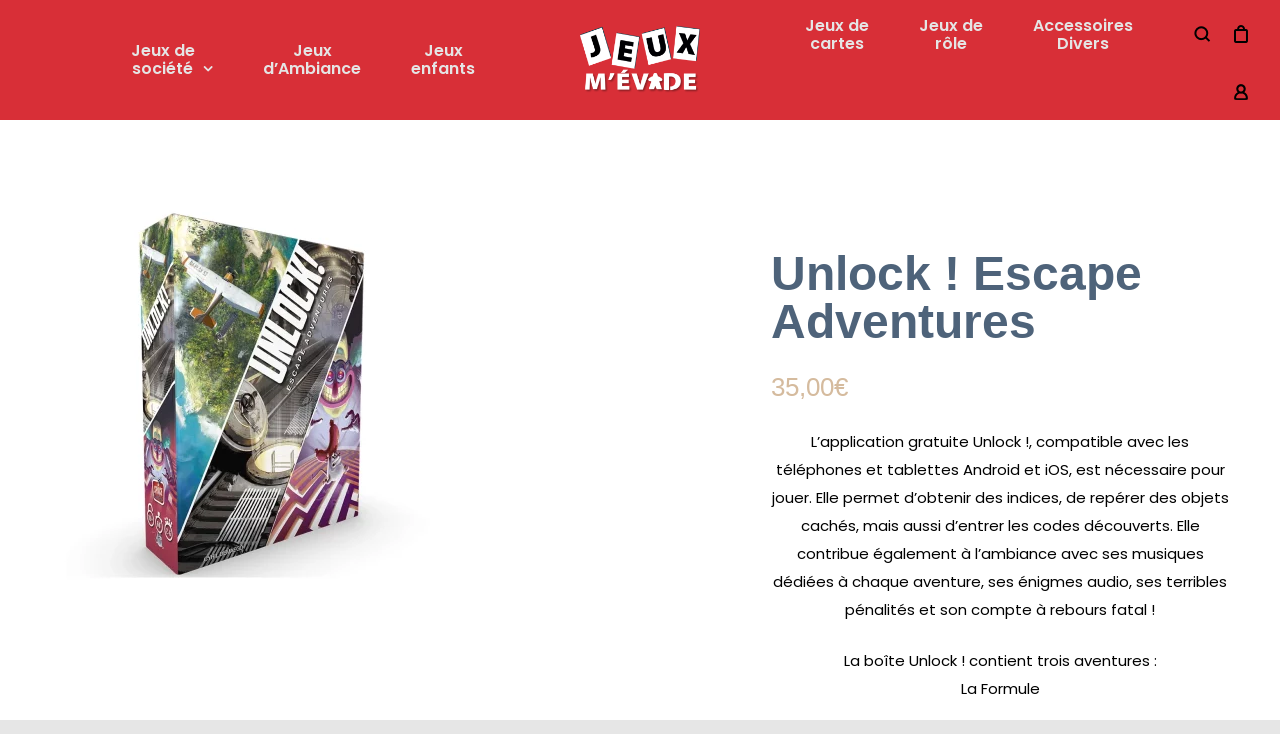

--- FILE ---
content_type: text/html; charset=UTF-8
request_url: https://www.jeuxmevade.com/product/unlock-escape-adventures/
body_size: 26924
content:
<!DOCTYPE html>
<html lang="fr-FR">
	<head>
		<meta charset="UTF-8">
		<meta name="viewport" content="width=device-width, initial-scale=1, maximum-scale=1.0, user-scalable=no">
		<link rel="profile" href="https://gmpg.org/xfn/11">
		<link rel="pingback" href="https://www.jeuxmevade.com/xmlrpc.php">

		<meta name='robots' content='index, follow, max-image-preview:large, max-snippet:-1, max-video-preview:-1' />

	<!-- This site is optimized with the Yoast SEO plugin v21.7 - https://yoast.com/wordpress/plugins/seo/ -->
	<title>Unlock ! Escape Adventures - jeuxmevade</title>
	<link rel="canonical" href="https://www.jeuxmevade.com/product/unlock-escape-adventures/" />
	<meta property="og:locale" content="fr_FR" />
	<meta property="og:type" content="article" />
	<meta property="og:title" content="Unlock ! Escape Adventures - jeuxmevade" />
	<meta property="og:description" content="L&#039;application gratuite Unlock !, compatible avec les téléphones et tablettes Android et iOS, est nécessaire pour jouer. Elle permet d&#039;obtenir des indices, de repérer des objets cachés, mais aussi d&#039;entrer les codes découverts. Elle contribue également à l&#039;ambiance avec ses musiques dédiées à chaque aventure, ses énigmes audio, ses terribles pénalités et son compte à rebours fatal !  La boîte Unlock ! contient trois aventures : La Formule  Entrez dans un laboratoire secret pour récupérer un mystérieux sérum élaboré par un scientifique.  Squeek &amp; Sausage  Déjouez les plans de l&#039;infâme professeur Noside dans cette aventure cartoonesque.  L&#039;île du docteur Goorse  Visitez l&#039;île d&#039;un milliardaire excentrique collectionneur d&#039;antiquités et triomphez de ses pièges.  Contenu : 180 cartes (60 par scénario),1 tutoriel de 10 cartes,une règle" />
	<meta property="og:url" content="https://www.jeuxmevade.com/product/unlock-escape-adventures/" />
	<meta property="og:site_name" content="jeuxmevade" />
	<meta property="article:publisher" content="https://www.facebook.com/JEUXMEVADE.AVIGNON/" />
	<meta property="article:modified_time" content="2025-11-27T12:26:17+00:00" />
	<meta property="og:image" content="https://www.jeuxmevade.com/wp-content/uploads/2022/08/unlock-escape-adventures-couverture-asmodee.webp" />
	<meta property="og:image:width" content="1024" />
	<meta property="og:image:height" content="1024" />
	<meta property="og:image:type" content="image/webp" />
	<meta name="twitter:card" content="summary_large_image" />
	<script type="application/ld+json" class="yoast-schema-graph">{"@context":"https://schema.org","@graph":[{"@type":"WebPage","@id":"https://www.jeuxmevade.com/product/unlock-escape-adventures/","url":"https://www.jeuxmevade.com/product/unlock-escape-adventures/","name":"Unlock ! Escape Adventures - jeuxmevade","isPartOf":{"@id":"https://www.jeuxmevade.com/#website"},"primaryImageOfPage":{"@id":"https://www.jeuxmevade.com/product/unlock-escape-adventures/#primaryimage"},"image":{"@id":"https://www.jeuxmevade.com/product/unlock-escape-adventures/#primaryimage"},"thumbnailUrl":"https://www.jeuxmevade.com/wp-content/uploads/2022/08/unlock-escape-adventures-couverture-asmodee.webp","datePublished":"2022-08-31T15:38:10+00:00","dateModified":"2025-11-27T12:26:17+00:00","breadcrumb":{"@id":"https://www.jeuxmevade.com/product/unlock-escape-adventures/#breadcrumb"},"inLanguage":"fr-FR","potentialAction":[{"@type":"ReadAction","target":["https://www.jeuxmevade.com/product/unlock-escape-adventures/"]}]},{"@type":"ImageObject","inLanguage":"fr-FR","@id":"https://www.jeuxmevade.com/product/unlock-escape-adventures/#primaryimage","url":"https://www.jeuxmevade.com/wp-content/uploads/2022/08/unlock-escape-adventures-couverture-asmodee.webp","contentUrl":"https://www.jeuxmevade.com/wp-content/uploads/2022/08/unlock-escape-adventures-couverture-asmodee.webp","width":1024,"height":1024},{"@type":"BreadcrumbList","@id":"https://www.jeuxmevade.com/product/unlock-escape-adventures/#breadcrumb","itemListElement":[{"@type":"ListItem","position":1,"name":"Home","item":"https://www.jeuxmevade.com/"},{"@type":"ListItem","position":2,"name":"Shop","item":"https://www.jeuxmevade.com/shop/"},{"@type":"ListItem","position":3,"name":"Unlock ! Escape Adventures"}]},{"@type":"WebSite","@id":"https://www.jeuxmevade.com/#website","url":"https://www.jeuxmevade.com/","name":"jeuxmevade","description":"Jeux m&#039;évade jeux de société","publisher":{"@id":"https://www.jeuxmevade.com/#organization"},"potentialAction":[{"@type":"SearchAction","target":{"@type":"EntryPoint","urlTemplate":"https://www.jeuxmevade.com/?s={search_term_string}"},"query-input":"required name=search_term_string"}],"inLanguage":"fr-FR"},{"@type":"Organization","@id":"https://www.jeuxmevade.com/#organization","name":"jeuxmevade","url":"https://www.jeuxmevade.com/","logo":{"@type":"ImageObject","inLanguage":"fr-FR","@id":"https://www.jeuxmevade.com/#/schema/logo/image/","url":"https://www.jeuxmevade.com/wp-content/uploads/2022/07/cropped-Jeux-mevade-logo-internet.png","contentUrl":"https://www.jeuxmevade.com/wp-content/uploads/2022/07/cropped-Jeux-mevade-logo-internet.png","width":512,"height":512,"caption":"jeuxmevade"},"image":{"@id":"https://www.jeuxmevade.com/#/schema/logo/image/"},"sameAs":["https://www.facebook.com/JEUXMEVADE.AVIGNON/","https://www.instagram.com/jeuxmevade/"]}]}</script>
	<!-- / Yoast SEO plugin. -->


<link rel="alternate" type="application/rss+xml" title="jeuxmevade &raquo; Flux" href="https://www.jeuxmevade.com/feed/" />
<link rel="alternate" type="application/rss+xml" title="jeuxmevade &raquo; Flux des commentaires" href="https://www.jeuxmevade.com/comments/feed/" />
<link rel="alternate" title="oEmbed (JSON)" type="application/json+oembed" href="https://www.jeuxmevade.com/wp-json/oembed/1.0/embed?url=https%3A%2F%2Fwww.jeuxmevade.com%2Fproduct%2Funlock-escape-adventures%2F" />
<link rel="alternate" title="oEmbed (XML)" type="text/xml+oembed" href="https://www.jeuxmevade.com/wp-json/oembed/1.0/embed?url=https%3A%2F%2Fwww.jeuxmevade.com%2Fproduct%2Funlock-escape-adventures%2F&#038;format=xml" />
<style id='wp-img-auto-sizes-contain-inline-css' type='text/css'>
img:is([sizes=auto i],[sizes^="auto," i]){contain-intrinsic-size:3000px 1500px}
/*# sourceURL=wp-img-auto-sizes-contain-inline-css */
</style>
<link rel='stylesheet' id='woosb-blocks-css' href='https://www.jeuxmevade.com/wp-content/plugins/woo-product-bundle/assets/css/blocks.css?ver=8.4.3' type='text/css' media='all' />
<style id='wp-emoji-styles-inline-css' type='text/css'>

	img.wp-smiley, img.emoji {
		display: inline !important;
		border: none !important;
		box-shadow: none !important;
		height: 1em !important;
		width: 1em !important;
		margin: 0 0.07em !important;
		vertical-align: -0.1em !important;
		background: none !important;
		padding: 0 !important;
	}
/*# sourceURL=wp-emoji-styles-inline-css */
</style>
<style id='wp-block-library-inline-css' type='text/css'>
:root{--wp-block-synced-color:#7a00df;--wp-block-synced-color--rgb:122,0,223;--wp-bound-block-color:var(--wp-block-synced-color);--wp-editor-canvas-background:#ddd;--wp-admin-theme-color:#007cba;--wp-admin-theme-color--rgb:0,124,186;--wp-admin-theme-color-darker-10:#006ba1;--wp-admin-theme-color-darker-10--rgb:0,107,160.5;--wp-admin-theme-color-darker-20:#005a87;--wp-admin-theme-color-darker-20--rgb:0,90,135;--wp-admin-border-width-focus:2px}@media (min-resolution:192dpi){:root{--wp-admin-border-width-focus:1.5px}}.wp-element-button{cursor:pointer}:root .has-very-light-gray-background-color{background-color:#eee}:root .has-very-dark-gray-background-color{background-color:#313131}:root .has-very-light-gray-color{color:#eee}:root .has-very-dark-gray-color{color:#313131}:root .has-vivid-green-cyan-to-vivid-cyan-blue-gradient-background{background:linear-gradient(135deg,#00d084,#0693e3)}:root .has-purple-crush-gradient-background{background:linear-gradient(135deg,#34e2e4,#4721fb 50%,#ab1dfe)}:root .has-hazy-dawn-gradient-background{background:linear-gradient(135deg,#faaca8,#dad0ec)}:root .has-subdued-olive-gradient-background{background:linear-gradient(135deg,#fafae1,#67a671)}:root .has-atomic-cream-gradient-background{background:linear-gradient(135deg,#fdd79a,#004a59)}:root .has-nightshade-gradient-background{background:linear-gradient(135deg,#330968,#31cdcf)}:root .has-midnight-gradient-background{background:linear-gradient(135deg,#020381,#2874fc)}:root{--wp--preset--font-size--normal:16px;--wp--preset--font-size--huge:42px}.has-regular-font-size{font-size:1em}.has-larger-font-size{font-size:2.625em}.has-normal-font-size{font-size:var(--wp--preset--font-size--normal)}.has-huge-font-size{font-size:var(--wp--preset--font-size--huge)}.has-text-align-center{text-align:center}.has-text-align-left{text-align:left}.has-text-align-right{text-align:right}.has-fit-text{white-space:nowrap!important}#end-resizable-editor-section{display:none}.aligncenter{clear:both}.items-justified-left{justify-content:flex-start}.items-justified-center{justify-content:center}.items-justified-right{justify-content:flex-end}.items-justified-space-between{justify-content:space-between}.screen-reader-text{border:0;clip-path:inset(50%);height:1px;margin:-1px;overflow:hidden;padding:0;position:absolute;width:1px;word-wrap:normal!important}.screen-reader-text:focus{background-color:#ddd;clip-path:none;color:#444;display:block;font-size:1em;height:auto;left:5px;line-height:normal;padding:15px 23px 14px;text-decoration:none;top:5px;width:auto;z-index:100000}html :where(.has-border-color){border-style:solid}html :where([style*=border-top-color]){border-top-style:solid}html :where([style*=border-right-color]){border-right-style:solid}html :where([style*=border-bottom-color]){border-bottom-style:solid}html :where([style*=border-left-color]){border-left-style:solid}html :where([style*=border-width]){border-style:solid}html :where([style*=border-top-width]){border-top-style:solid}html :where([style*=border-right-width]){border-right-style:solid}html :where([style*=border-bottom-width]){border-bottom-style:solid}html :where([style*=border-left-width]){border-left-style:solid}html :where(img[class*=wp-image-]){height:auto;max-width:100%}:where(figure){margin:0 0 1em}html :where(.is-position-sticky){--wp-admin--admin-bar--position-offset:var(--wp-admin--admin-bar--height,0px)}@media screen and (max-width:600px){html :where(.is-position-sticky){--wp-admin--admin-bar--position-offset:0px}}

/*# sourceURL=wp-block-library-inline-css */
</style><style id='global-styles-inline-css' type='text/css'>
:root{--wp--preset--aspect-ratio--square: 1;--wp--preset--aspect-ratio--4-3: 4/3;--wp--preset--aspect-ratio--3-4: 3/4;--wp--preset--aspect-ratio--3-2: 3/2;--wp--preset--aspect-ratio--2-3: 2/3;--wp--preset--aspect-ratio--16-9: 16/9;--wp--preset--aspect-ratio--9-16: 9/16;--wp--preset--color--black: #000000;--wp--preset--color--cyan-bluish-gray: #abb8c3;--wp--preset--color--white: #ffffff;--wp--preset--color--pale-pink: #f78da7;--wp--preset--color--vivid-red: #cf2e2e;--wp--preset--color--luminous-vivid-orange: #ff6900;--wp--preset--color--luminous-vivid-amber: #fcb900;--wp--preset--color--light-green-cyan: #7bdcb5;--wp--preset--color--vivid-green-cyan: #00d084;--wp--preset--color--pale-cyan-blue: #8ed1fc;--wp--preset--color--vivid-cyan-blue: #0693e3;--wp--preset--color--vivid-purple: #9b51e0;--wp--preset--gradient--vivid-cyan-blue-to-vivid-purple: linear-gradient(135deg,rgb(6,147,227) 0%,rgb(155,81,224) 100%);--wp--preset--gradient--light-green-cyan-to-vivid-green-cyan: linear-gradient(135deg,rgb(122,220,180) 0%,rgb(0,208,130) 100%);--wp--preset--gradient--luminous-vivid-amber-to-luminous-vivid-orange: linear-gradient(135deg,rgb(252,185,0) 0%,rgb(255,105,0) 100%);--wp--preset--gradient--luminous-vivid-orange-to-vivid-red: linear-gradient(135deg,rgb(255,105,0) 0%,rgb(207,46,46) 100%);--wp--preset--gradient--very-light-gray-to-cyan-bluish-gray: linear-gradient(135deg,rgb(238,238,238) 0%,rgb(169,184,195) 100%);--wp--preset--gradient--cool-to-warm-spectrum: linear-gradient(135deg,rgb(74,234,220) 0%,rgb(151,120,209) 20%,rgb(207,42,186) 40%,rgb(238,44,130) 60%,rgb(251,105,98) 80%,rgb(254,248,76) 100%);--wp--preset--gradient--blush-light-purple: linear-gradient(135deg,rgb(255,206,236) 0%,rgb(152,150,240) 100%);--wp--preset--gradient--blush-bordeaux: linear-gradient(135deg,rgb(254,205,165) 0%,rgb(254,45,45) 50%,rgb(107,0,62) 100%);--wp--preset--gradient--luminous-dusk: linear-gradient(135deg,rgb(255,203,112) 0%,rgb(199,81,192) 50%,rgb(65,88,208) 100%);--wp--preset--gradient--pale-ocean: linear-gradient(135deg,rgb(255,245,203) 0%,rgb(182,227,212) 50%,rgb(51,167,181) 100%);--wp--preset--gradient--electric-grass: linear-gradient(135deg,rgb(202,248,128) 0%,rgb(113,206,126) 100%);--wp--preset--gradient--midnight: linear-gradient(135deg,rgb(2,3,129) 0%,rgb(40,116,252) 100%);--wp--preset--font-size--small: 13px;--wp--preset--font-size--medium: 20px;--wp--preset--font-size--large: 36px;--wp--preset--font-size--x-large: 42px;--wp--preset--spacing--20: 0.44rem;--wp--preset--spacing--30: 0.67rem;--wp--preset--spacing--40: 1rem;--wp--preset--spacing--50: 1.5rem;--wp--preset--spacing--60: 2.25rem;--wp--preset--spacing--70: 3.38rem;--wp--preset--spacing--80: 5.06rem;--wp--preset--shadow--natural: 6px 6px 9px rgba(0, 0, 0, 0.2);--wp--preset--shadow--deep: 12px 12px 50px rgba(0, 0, 0, 0.4);--wp--preset--shadow--sharp: 6px 6px 0px rgba(0, 0, 0, 0.2);--wp--preset--shadow--outlined: 6px 6px 0px -3px rgb(255, 255, 255), 6px 6px rgb(0, 0, 0);--wp--preset--shadow--crisp: 6px 6px 0px rgb(0, 0, 0);}:where(.is-layout-flex){gap: 0.5em;}:where(.is-layout-grid){gap: 0.5em;}body .is-layout-flex{display: flex;}.is-layout-flex{flex-wrap: wrap;align-items: center;}.is-layout-flex > :is(*, div){margin: 0;}body .is-layout-grid{display: grid;}.is-layout-grid > :is(*, div){margin: 0;}:where(.wp-block-columns.is-layout-flex){gap: 2em;}:where(.wp-block-columns.is-layout-grid){gap: 2em;}:where(.wp-block-post-template.is-layout-flex){gap: 1.25em;}:where(.wp-block-post-template.is-layout-grid){gap: 1.25em;}.has-black-color{color: var(--wp--preset--color--black) !important;}.has-cyan-bluish-gray-color{color: var(--wp--preset--color--cyan-bluish-gray) !important;}.has-white-color{color: var(--wp--preset--color--white) !important;}.has-pale-pink-color{color: var(--wp--preset--color--pale-pink) !important;}.has-vivid-red-color{color: var(--wp--preset--color--vivid-red) !important;}.has-luminous-vivid-orange-color{color: var(--wp--preset--color--luminous-vivid-orange) !important;}.has-luminous-vivid-amber-color{color: var(--wp--preset--color--luminous-vivid-amber) !important;}.has-light-green-cyan-color{color: var(--wp--preset--color--light-green-cyan) !important;}.has-vivid-green-cyan-color{color: var(--wp--preset--color--vivid-green-cyan) !important;}.has-pale-cyan-blue-color{color: var(--wp--preset--color--pale-cyan-blue) !important;}.has-vivid-cyan-blue-color{color: var(--wp--preset--color--vivid-cyan-blue) !important;}.has-vivid-purple-color{color: var(--wp--preset--color--vivid-purple) !important;}.has-black-background-color{background-color: var(--wp--preset--color--black) !important;}.has-cyan-bluish-gray-background-color{background-color: var(--wp--preset--color--cyan-bluish-gray) !important;}.has-white-background-color{background-color: var(--wp--preset--color--white) !important;}.has-pale-pink-background-color{background-color: var(--wp--preset--color--pale-pink) !important;}.has-vivid-red-background-color{background-color: var(--wp--preset--color--vivid-red) !important;}.has-luminous-vivid-orange-background-color{background-color: var(--wp--preset--color--luminous-vivid-orange) !important;}.has-luminous-vivid-amber-background-color{background-color: var(--wp--preset--color--luminous-vivid-amber) !important;}.has-light-green-cyan-background-color{background-color: var(--wp--preset--color--light-green-cyan) !important;}.has-vivid-green-cyan-background-color{background-color: var(--wp--preset--color--vivid-green-cyan) !important;}.has-pale-cyan-blue-background-color{background-color: var(--wp--preset--color--pale-cyan-blue) !important;}.has-vivid-cyan-blue-background-color{background-color: var(--wp--preset--color--vivid-cyan-blue) !important;}.has-vivid-purple-background-color{background-color: var(--wp--preset--color--vivid-purple) !important;}.has-black-border-color{border-color: var(--wp--preset--color--black) !important;}.has-cyan-bluish-gray-border-color{border-color: var(--wp--preset--color--cyan-bluish-gray) !important;}.has-white-border-color{border-color: var(--wp--preset--color--white) !important;}.has-pale-pink-border-color{border-color: var(--wp--preset--color--pale-pink) !important;}.has-vivid-red-border-color{border-color: var(--wp--preset--color--vivid-red) !important;}.has-luminous-vivid-orange-border-color{border-color: var(--wp--preset--color--luminous-vivid-orange) !important;}.has-luminous-vivid-amber-border-color{border-color: var(--wp--preset--color--luminous-vivid-amber) !important;}.has-light-green-cyan-border-color{border-color: var(--wp--preset--color--light-green-cyan) !important;}.has-vivid-green-cyan-border-color{border-color: var(--wp--preset--color--vivid-green-cyan) !important;}.has-pale-cyan-blue-border-color{border-color: var(--wp--preset--color--pale-cyan-blue) !important;}.has-vivid-cyan-blue-border-color{border-color: var(--wp--preset--color--vivid-cyan-blue) !important;}.has-vivid-purple-border-color{border-color: var(--wp--preset--color--vivid-purple) !important;}.has-vivid-cyan-blue-to-vivid-purple-gradient-background{background: var(--wp--preset--gradient--vivid-cyan-blue-to-vivid-purple) !important;}.has-light-green-cyan-to-vivid-green-cyan-gradient-background{background: var(--wp--preset--gradient--light-green-cyan-to-vivid-green-cyan) !important;}.has-luminous-vivid-amber-to-luminous-vivid-orange-gradient-background{background: var(--wp--preset--gradient--luminous-vivid-amber-to-luminous-vivid-orange) !important;}.has-luminous-vivid-orange-to-vivid-red-gradient-background{background: var(--wp--preset--gradient--luminous-vivid-orange-to-vivid-red) !important;}.has-very-light-gray-to-cyan-bluish-gray-gradient-background{background: var(--wp--preset--gradient--very-light-gray-to-cyan-bluish-gray) !important;}.has-cool-to-warm-spectrum-gradient-background{background: var(--wp--preset--gradient--cool-to-warm-spectrum) !important;}.has-blush-light-purple-gradient-background{background: var(--wp--preset--gradient--blush-light-purple) !important;}.has-blush-bordeaux-gradient-background{background: var(--wp--preset--gradient--blush-bordeaux) !important;}.has-luminous-dusk-gradient-background{background: var(--wp--preset--gradient--luminous-dusk) !important;}.has-pale-ocean-gradient-background{background: var(--wp--preset--gradient--pale-ocean) !important;}.has-electric-grass-gradient-background{background: var(--wp--preset--gradient--electric-grass) !important;}.has-midnight-gradient-background{background: var(--wp--preset--gradient--midnight) !important;}.has-small-font-size{font-size: var(--wp--preset--font-size--small) !important;}.has-medium-font-size{font-size: var(--wp--preset--font-size--medium) !important;}.has-large-font-size{font-size: var(--wp--preset--font-size--large) !important;}.has-x-large-font-size{font-size: var(--wp--preset--font-size--x-large) !important;}
/*# sourceURL=global-styles-inline-css */
</style>

<style id='classic-theme-styles-inline-css' type='text/css'>
/*! This file is auto-generated */
.wp-block-button__link{color:#fff;background-color:#32373c;border-radius:9999px;box-shadow:none;text-decoration:none;padding:calc(.667em + 2px) calc(1.333em + 2px);font-size:1.125em}.wp-block-file__button{background:#32373c;color:#fff;text-decoration:none}
/*# sourceURL=/wp-includes/css/classic-themes.min.css */
</style>
<style id='extendify-gutenberg-patterns-and-templates-utilities-inline-css' type='text/css'>
.ext-absolute{position:absolute!important}.ext-relative{position:relative!important}.ext-top-base{top:var(--wp--style--block-gap,1.75rem)!important}.ext-top-lg{top:var(--extendify--spacing--large,3rem)!important}.ext--top-base{top:calc(var(--wp--style--block-gap, 1.75rem)*-1)!important}.ext--top-lg{top:calc(var(--extendify--spacing--large, 3rem)*-1)!important}.ext-right-base{right:var(--wp--style--block-gap,1.75rem)!important}.ext-right-lg{right:var(--extendify--spacing--large,3rem)!important}.ext--right-base{right:calc(var(--wp--style--block-gap, 1.75rem)*-1)!important}.ext--right-lg{right:calc(var(--extendify--spacing--large, 3rem)*-1)!important}.ext-bottom-base{bottom:var(--wp--style--block-gap,1.75rem)!important}.ext-bottom-lg{bottom:var(--extendify--spacing--large,3rem)!important}.ext--bottom-base{bottom:calc(var(--wp--style--block-gap, 1.75rem)*-1)!important}.ext--bottom-lg{bottom:calc(var(--extendify--spacing--large, 3rem)*-1)!important}.ext-left-base{left:var(--wp--style--block-gap,1.75rem)!important}.ext-left-lg{left:var(--extendify--spacing--large,3rem)!important}.ext--left-base{left:calc(var(--wp--style--block-gap, 1.75rem)*-1)!important}.ext--left-lg{left:calc(var(--extendify--spacing--large, 3rem)*-1)!important}.ext-order-1{order:1!important}.ext-order-2{order:2!important}.ext-col-auto{grid-column:auto!important}.ext-col-span-1{grid-column:span 1/span 1!important}.ext-col-span-2{grid-column:span 2/span 2!important}.ext-col-span-3{grid-column:span 3/span 3!important}.ext-col-span-4{grid-column:span 4/span 4!important}.ext-col-span-5{grid-column:span 5/span 5!important}.ext-col-span-6{grid-column:span 6/span 6!important}.ext-col-span-7{grid-column:span 7/span 7!important}.ext-col-span-8{grid-column:span 8/span 8!important}.ext-col-span-9{grid-column:span 9/span 9!important}.ext-col-span-10{grid-column:span 10/span 10!important}.ext-col-span-11{grid-column:span 11/span 11!important}.ext-col-span-12{grid-column:span 12/span 12!important}.ext-col-span-full{grid-column:1/-1!important}.ext-col-start-1{grid-column-start:1!important}.ext-col-start-2{grid-column-start:2!important}.ext-col-start-3{grid-column-start:3!important}.ext-col-start-4{grid-column-start:4!important}.ext-col-start-5{grid-column-start:5!important}.ext-col-start-6{grid-column-start:6!important}.ext-col-start-7{grid-column-start:7!important}.ext-col-start-8{grid-column-start:8!important}.ext-col-start-9{grid-column-start:9!important}.ext-col-start-10{grid-column-start:10!important}.ext-col-start-11{grid-column-start:11!important}.ext-col-start-12{grid-column-start:12!important}.ext-col-start-13{grid-column-start:13!important}.ext-col-start-auto{grid-column-start:auto!important}.ext-col-end-1{grid-column-end:1!important}.ext-col-end-2{grid-column-end:2!important}.ext-col-end-3{grid-column-end:3!important}.ext-col-end-4{grid-column-end:4!important}.ext-col-end-5{grid-column-end:5!important}.ext-col-end-6{grid-column-end:6!important}.ext-col-end-7{grid-column-end:7!important}.ext-col-end-8{grid-column-end:8!important}.ext-col-end-9{grid-column-end:9!important}.ext-col-end-10{grid-column-end:10!important}.ext-col-end-11{grid-column-end:11!important}.ext-col-end-12{grid-column-end:12!important}.ext-col-end-13{grid-column-end:13!important}.ext-col-end-auto{grid-column-end:auto!important}.ext-row-auto{grid-row:auto!important}.ext-row-span-1{grid-row:span 1/span 1!important}.ext-row-span-2{grid-row:span 2/span 2!important}.ext-row-span-3{grid-row:span 3/span 3!important}.ext-row-span-4{grid-row:span 4/span 4!important}.ext-row-span-5{grid-row:span 5/span 5!important}.ext-row-span-6{grid-row:span 6/span 6!important}.ext-row-span-full{grid-row:1/-1!important}.ext-row-start-1{grid-row-start:1!important}.ext-row-start-2{grid-row-start:2!important}.ext-row-start-3{grid-row-start:3!important}.ext-row-start-4{grid-row-start:4!important}.ext-row-start-5{grid-row-start:5!important}.ext-row-start-6{grid-row-start:6!important}.ext-row-start-7{grid-row-start:7!important}.ext-row-start-auto{grid-row-start:auto!important}.ext-row-end-1{grid-row-end:1!important}.ext-row-end-2{grid-row-end:2!important}.ext-row-end-3{grid-row-end:3!important}.ext-row-end-4{grid-row-end:4!important}.ext-row-end-5{grid-row-end:5!important}.ext-row-end-6{grid-row-end:6!important}.ext-row-end-7{grid-row-end:7!important}.ext-row-end-auto{grid-row-end:auto!important}.ext-m-0:not([style*=margin]){margin:0!important}.ext-m-auto:not([style*=margin]){margin:auto!important}.ext-m-base:not([style*=margin]){margin:var(--wp--style--block-gap,1.75rem)!important}.ext-m-lg:not([style*=margin]){margin:var(--extendify--spacing--large,3rem)!important}.ext--m-base:not([style*=margin]){margin:calc(var(--wp--style--block-gap, 1.75rem)*-1)!important}.ext--m-lg:not([style*=margin]){margin:calc(var(--extendify--spacing--large, 3rem)*-1)!important}.ext-mx-0:not([style*=margin]){margin-left:0!important;margin-right:0!important}.ext-mx-auto:not([style*=margin]){margin-left:auto!important;margin-right:auto!important}.ext-mx-base:not([style*=margin]){margin-left:var(--wp--style--block-gap,1.75rem)!important;margin-right:var(--wp--style--block-gap,1.75rem)!important}.ext-mx-lg:not([style*=margin]){margin-left:var(--extendify--spacing--large,3rem)!important;margin-right:var(--extendify--spacing--large,3rem)!important}.ext--mx-base:not([style*=margin]){margin-left:calc(var(--wp--style--block-gap, 1.75rem)*-1)!important;margin-right:calc(var(--wp--style--block-gap, 1.75rem)*-1)!important}.ext--mx-lg:not([style*=margin]){margin-left:calc(var(--extendify--spacing--large, 3rem)*-1)!important;margin-right:calc(var(--extendify--spacing--large, 3rem)*-1)!important}.ext-my-0:not([style*=margin]){margin-bottom:0!important;margin-top:0!important}.ext-my-auto:not([style*=margin]){margin-bottom:auto!important;margin-top:auto!important}.ext-my-base:not([style*=margin]){margin-bottom:var(--wp--style--block-gap,1.75rem)!important;margin-top:var(--wp--style--block-gap,1.75rem)!important}.ext-my-lg:not([style*=margin]){margin-bottom:var(--extendify--spacing--large,3rem)!important;margin-top:var(--extendify--spacing--large,3rem)!important}.ext--my-base:not([style*=margin]){margin-bottom:calc(var(--wp--style--block-gap, 1.75rem)*-1)!important;margin-top:calc(var(--wp--style--block-gap, 1.75rem)*-1)!important}.ext--my-lg:not([style*=margin]){margin-bottom:calc(var(--extendify--spacing--large, 3rem)*-1)!important;margin-top:calc(var(--extendify--spacing--large, 3rem)*-1)!important}.ext-mt-0:not([style*=margin]){margin-top:0!important}.ext-mt-auto:not([style*=margin]){margin-top:auto!important}.ext-mt-base:not([style*=margin]){margin-top:var(--wp--style--block-gap,1.75rem)!important}.ext-mt-lg:not([style*=margin]){margin-top:var(--extendify--spacing--large,3rem)!important}.ext--mt-base:not([style*=margin]){margin-top:calc(var(--wp--style--block-gap, 1.75rem)*-1)!important}.ext--mt-lg:not([style*=margin]){margin-top:calc(var(--extendify--spacing--large, 3rem)*-1)!important}.ext-mr-0:not([style*=margin]){margin-right:0!important}.ext-mr-auto:not([style*=margin]){margin-right:auto!important}.ext-mr-base:not([style*=margin]){margin-right:var(--wp--style--block-gap,1.75rem)!important}.ext-mr-lg:not([style*=margin]){margin-right:var(--extendify--spacing--large,3rem)!important}.ext--mr-base:not([style*=margin]){margin-right:calc(var(--wp--style--block-gap, 1.75rem)*-1)!important}.ext--mr-lg:not([style*=margin]){margin-right:calc(var(--extendify--spacing--large, 3rem)*-1)!important}.ext-mb-0:not([style*=margin]){margin-bottom:0!important}.ext-mb-auto:not([style*=margin]){margin-bottom:auto!important}.ext-mb-base:not([style*=margin]){margin-bottom:var(--wp--style--block-gap,1.75rem)!important}.ext-mb-lg:not([style*=margin]){margin-bottom:var(--extendify--spacing--large,3rem)!important}.ext--mb-base:not([style*=margin]){margin-bottom:calc(var(--wp--style--block-gap, 1.75rem)*-1)!important}.ext--mb-lg:not([style*=margin]){margin-bottom:calc(var(--extendify--spacing--large, 3rem)*-1)!important}.ext-ml-0:not([style*=margin]){margin-left:0!important}.ext-ml-auto:not([style*=margin]){margin-left:auto!important}.ext-ml-base:not([style*=margin]){margin-left:var(--wp--style--block-gap,1.75rem)!important}.ext-ml-lg:not([style*=margin]){margin-left:var(--extendify--spacing--large,3rem)!important}.ext--ml-base:not([style*=margin]){margin-left:calc(var(--wp--style--block-gap, 1.75rem)*-1)!important}.ext--ml-lg:not([style*=margin]){margin-left:calc(var(--extendify--spacing--large, 3rem)*-1)!important}.ext-block{display:block!important}.ext-inline-block{display:inline-block!important}.ext-inline{display:inline!important}.ext-flex{display:flex!important}.ext-inline-flex{display:inline-flex!important}.ext-grid{display:grid!important}.ext-inline-grid{display:inline-grid!important}.ext-hidden{display:none!important}.ext-w-auto{width:auto!important}.ext-w-full{width:100%!important}.ext-max-w-full{max-width:100%!important}.ext-flex-1{flex:1 1 0%!important}.ext-flex-auto{flex:1 1 auto!important}.ext-flex-initial{flex:0 1 auto!important}.ext-flex-none{flex:none!important}.ext-flex-shrink-0{flex-shrink:0!important}.ext-flex-shrink{flex-shrink:1!important}.ext-flex-grow-0{flex-grow:0!important}.ext-flex-grow{flex-grow:1!important}.ext-list-none{list-style-type:none!important}.ext-grid-cols-1{grid-template-columns:repeat(1,minmax(0,1fr))!important}.ext-grid-cols-2{grid-template-columns:repeat(2,minmax(0,1fr))!important}.ext-grid-cols-3{grid-template-columns:repeat(3,minmax(0,1fr))!important}.ext-grid-cols-4{grid-template-columns:repeat(4,minmax(0,1fr))!important}.ext-grid-cols-5{grid-template-columns:repeat(5,minmax(0,1fr))!important}.ext-grid-cols-6{grid-template-columns:repeat(6,minmax(0,1fr))!important}.ext-grid-cols-7{grid-template-columns:repeat(7,minmax(0,1fr))!important}.ext-grid-cols-8{grid-template-columns:repeat(8,minmax(0,1fr))!important}.ext-grid-cols-9{grid-template-columns:repeat(9,minmax(0,1fr))!important}.ext-grid-cols-10{grid-template-columns:repeat(10,minmax(0,1fr))!important}.ext-grid-cols-11{grid-template-columns:repeat(11,minmax(0,1fr))!important}.ext-grid-cols-12{grid-template-columns:repeat(12,minmax(0,1fr))!important}.ext-grid-cols-none{grid-template-columns:none!important}.ext-grid-rows-1{grid-template-rows:repeat(1,minmax(0,1fr))!important}.ext-grid-rows-2{grid-template-rows:repeat(2,minmax(0,1fr))!important}.ext-grid-rows-3{grid-template-rows:repeat(3,minmax(0,1fr))!important}.ext-grid-rows-4{grid-template-rows:repeat(4,minmax(0,1fr))!important}.ext-grid-rows-5{grid-template-rows:repeat(5,minmax(0,1fr))!important}.ext-grid-rows-6{grid-template-rows:repeat(6,minmax(0,1fr))!important}.ext-grid-rows-none{grid-template-rows:none!important}.ext-flex-row{flex-direction:row!important}.ext-flex-row-reverse{flex-direction:row-reverse!important}.ext-flex-col{flex-direction:column!important}.ext-flex-col-reverse{flex-direction:column-reverse!important}.ext-flex-wrap{flex-wrap:wrap!important}.ext-flex-wrap-reverse{flex-wrap:wrap-reverse!important}.ext-flex-nowrap{flex-wrap:nowrap!important}.ext-items-start{align-items:flex-start!important}.ext-items-end{align-items:flex-end!important}.ext-items-center{align-items:center!important}.ext-items-baseline{align-items:baseline!important}.ext-items-stretch{align-items:stretch!important}.ext-justify-start{justify-content:flex-start!important}.ext-justify-end{justify-content:flex-end!important}.ext-justify-center{justify-content:center!important}.ext-justify-between{justify-content:space-between!important}.ext-justify-around{justify-content:space-around!important}.ext-justify-evenly{justify-content:space-evenly!important}.ext-justify-items-start{justify-items:start!important}.ext-justify-items-end{justify-items:end!important}.ext-justify-items-center{justify-items:center!important}.ext-justify-items-stretch{justify-items:stretch!important}.ext-gap-0{gap:0!important}.ext-gap-base{gap:var(--wp--style--block-gap,1.75rem)!important}.ext-gap-lg{gap:var(--extendify--spacing--large,3rem)!important}.ext-gap-x-0{-moz-column-gap:0!important;column-gap:0!important}.ext-gap-x-base{-moz-column-gap:var(--wp--style--block-gap,1.75rem)!important;column-gap:var(--wp--style--block-gap,1.75rem)!important}.ext-gap-x-lg{-moz-column-gap:var(--extendify--spacing--large,3rem)!important;column-gap:var(--extendify--spacing--large,3rem)!important}.ext-gap-y-0{row-gap:0!important}.ext-gap-y-base{row-gap:var(--wp--style--block-gap,1.75rem)!important}.ext-gap-y-lg{row-gap:var(--extendify--spacing--large,3rem)!important}.ext-justify-self-auto{justify-self:auto!important}.ext-justify-self-start{justify-self:start!important}.ext-justify-self-end{justify-self:end!important}.ext-justify-self-center{justify-self:center!important}.ext-justify-self-stretch{justify-self:stretch!important}.ext-rounded-none{border-radius:0!important}.ext-rounded-full{border-radius:9999px!important}.ext-rounded-t-none{border-top-left-radius:0!important;border-top-right-radius:0!important}.ext-rounded-t-full{border-top-left-radius:9999px!important;border-top-right-radius:9999px!important}.ext-rounded-r-none{border-bottom-right-radius:0!important;border-top-right-radius:0!important}.ext-rounded-r-full{border-bottom-right-radius:9999px!important;border-top-right-radius:9999px!important}.ext-rounded-b-none{border-bottom-left-radius:0!important;border-bottom-right-radius:0!important}.ext-rounded-b-full{border-bottom-left-radius:9999px!important;border-bottom-right-radius:9999px!important}.ext-rounded-l-none{border-bottom-left-radius:0!important;border-top-left-radius:0!important}.ext-rounded-l-full{border-bottom-left-radius:9999px!important;border-top-left-radius:9999px!important}.ext-rounded-tl-none{border-top-left-radius:0!important}.ext-rounded-tl-full{border-top-left-radius:9999px!important}.ext-rounded-tr-none{border-top-right-radius:0!important}.ext-rounded-tr-full{border-top-right-radius:9999px!important}.ext-rounded-br-none{border-bottom-right-radius:0!important}.ext-rounded-br-full{border-bottom-right-radius:9999px!important}.ext-rounded-bl-none{border-bottom-left-radius:0!important}.ext-rounded-bl-full{border-bottom-left-radius:9999px!important}.ext-border-0{border-width:0!important}.ext-border-t-0{border-top-width:0!important}.ext-border-r-0{border-right-width:0!important}.ext-border-b-0{border-bottom-width:0!important}.ext-border-l-0{border-left-width:0!important}.ext-p-0:not([style*=padding]){padding:0!important}.ext-p-base:not([style*=padding]){padding:var(--wp--style--block-gap,1.75rem)!important}.ext-p-lg:not([style*=padding]){padding:var(--extendify--spacing--large,3rem)!important}.ext-px-0:not([style*=padding]){padding-left:0!important;padding-right:0!important}.ext-px-base:not([style*=padding]){padding-left:var(--wp--style--block-gap,1.75rem)!important;padding-right:var(--wp--style--block-gap,1.75rem)!important}.ext-px-lg:not([style*=padding]){padding-left:var(--extendify--spacing--large,3rem)!important;padding-right:var(--extendify--spacing--large,3rem)!important}.ext-py-0:not([style*=padding]){padding-bottom:0!important;padding-top:0!important}.ext-py-base:not([style*=padding]){padding-bottom:var(--wp--style--block-gap,1.75rem)!important;padding-top:var(--wp--style--block-gap,1.75rem)!important}.ext-py-lg:not([style*=padding]){padding-bottom:var(--extendify--spacing--large,3rem)!important;padding-top:var(--extendify--spacing--large,3rem)!important}.ext-pt-0:not([style*=padding]){padding-top:0!important}.ext-pt-base:not([style*=padding]){padding-top:var(--wp--style--block-gap,1.75rem)!important}.ext-pt-lg:not([style*=padding]){padding-top:var(--extendify--spacing--large,3rem)!important}.ext-pr-0:not([style*=padding]){padding-right:0!important}.ext-pr-base:not([style*=padding]){padding-right:var(--wp--style--block-gap,1.75rem)!important}.ext-pr-lg:not([style*=padding]){padding-right:var(--extendify--spacing--large,3rem)!important}.ext-pb-0:not([style*=padding]){padding-bottom:0!important}.ext-pb-base:not([style*=padding]){padding-bottom:var(--wp--style--block-gap,1.75rem)!important}.ext-pb-lg:not([style*=padding]){padding-bottom:var(--extendify--spacing--large,3rem)!important}.ext-pl-0:not([style*=padding]){padding-left:0!important}.ext-pl-base:not([style*=padding]){padding-left:var(--wp--style--block-gap,1.75rem)!important}.ext-pl-lg:not([style*=padding]){padding-left:var(--extendify--spacing--large,3rem)!important}.ext-text-left{text-align:left!important}.ext-text-center{text-align:center!important}.ext-text-right{text-align:right!important}.ext-leading-none{line-height:1!important}.ext-leading-tight{line-height:1.25!important}.ext-leading-snug{line-height:1.375!important}.ext-leading-normal{line-height:1.5!important}.ext-leading-relaxed{line-height:1.625!important}.ext-leading-loose{line-height:2!important}.clip-path--rhombus img{-webkit-clip-path:polygon(15% 6%,80% 29%,84% 93%,23% 69%);clip-path:polygon(15% 6%,80% 29%,84% 93%,23% 69%)}.clip-path--diamond img{-webkit-clip-path:polygon(5% 29%,60% 2%,91% 64%,36% 89%);clip-path:polygon(5% 29%,60% 2%,91% 64%,36% 89%)}.clip-path--rhombus-alt img{-webkit-clip-path:polygon(14% 9%,85% 24%,91% 89%,19% 76%);clip-path:polygon(14% 9%,85% 24%,91% 89%,19% 76%)}.wp-block-columns[class*=fullwidth-cols]{margin-bottom:unset}.wp-block-column.editor\:pointer-events-none{margin-bottom:0!important;margin-top:0!important}.is-root-container.block-editor-block-list__layout>[data-align=full]:not(:first-of-type)>.wp-block-column.editor\:pointer-events-none,.is-root-container.block-editor-block-list__layout>[data-align=wide]>.wp-block-column.editor\:pointer-events-none{margin-top:calc(var(--wp--style--block-gap, 28px)*-1)!important}.ext .wp-block-columns .wp-block-column[style*=padding]{padding-left:0!important;padding-right:0!important}.ext .wp-block-columns+.wp-block-columns:not([class*=mt-]):not([class*=my-]):not([style*=margin]){margin-top:0!important}[class*=fullwidth-cols] .wp-block-column:first-child,[class*=fullwidth-cols] .wp-block-group:first-child{margin-top:0}[class*=fullwidth-cols] .wp-block-column:last-child,[class*=fullwidth-cols] .wp-block-group:last-child{margin-bottom:0}[class*=fullwidth-cols] .wp-block-column:first-child>*,[class*=fullwidth-cols] .wp-block-column>:first-child{margin-top:0}.ext .is-not-stacked-on-mobile .wp-block-column,[class*=fullwidth-cols] .wp-block-column>:last-child{margin-bottom:0}.wp-block-columns[class*=fullwidth-cols]:not(.is-not-stacked-on-mobile)>.wp-block-column:not(:last-child){margin-bottom:var(--wp--style--block-gap,1.75rem)}@media (min-width:782px){.wp-block-columns[class*=fullwidth-cols]:not(.is-not-stacked-on-mobile)>.wp-block-column:not(:last-child){margin-bottom:0}}.wp-block-columns[class*=fullwidth-cols].is-not-stacked-on-mobile>.wp-block-column{margin-bottom:0!important}@media (min-width:600px) and (max-width:781px){.wp-block-columns[class*=fullwidth-cols]:not(.is-not-stacked-on-mobile)>.wp-block-column:nth-child(2n){margin-left:var(--wp--style--block-gap,2em)}}@media (max-width:781px){.tablet\:fullwidth-cols.wp-block-columns:not(.is-not-stacked-on-mobile){flex-wrap:wrap}.tablet\:fullwidth-cols.wp-block-columns:not(.is-not-stacked-on-mobile)>.wp-block-column,.tablet\:fullwidth-cols.wp-block-columns:not(.is-not-stacked-on-mobile)>.wp-block-column:not([style*=margin]){margin-left:0!important}.tablet\:fullwidth-cols.wp-block-columns:not(.is-not-stacked-on-mobile)>.wp-block-column{flex-basis:100%!important}}@media (max-width:1079px){.desktop\:fullwidth-cols.wp-block-columns:not(.is-not-stacked-on-mobile){flex-wrap:wrap}.desktop\:fullwidth-cols.wp-block-columns:not(.is-not-stacked-on-mobile)>.wp-block-column,.desktop\:fullwidth-cols.wp-block-columns:not(.is-not-stacked-on-mobile)>.wp-block-column:not([style*=margin]){margin-left:0!important}.desktop\:fullwidth-cols.wp-block-columns:not(.is-not-stacked-on-mobile)>.wp-block-column{flex-basis:100%!important}.desktop\:fullwidth-cols.wp-block-columns:not(.is-not-stacked-on-mobile)>.wp-block-column:not(:last-child){margin-bottom:var(--wp--style--block-gap,1.75rem)!important}}.direction-rtl{direction:rtl}.direction-ltr{direction:ltr}.is-style-inline-list{padding-left:0!important}.is-style-inline-list li{list-style-type:none!important}@media (min-width:782px){.is-style-inline-list li{display:inline!important;margin-right:var(--wp--style--block-gap,1.75rem)!important}}@media (min-width:782px){.is-style-inline-list li:first-child{margin-left:0!important}}@media (min-width:782px){.is-style-inline-list li:last-child{margin-right:0!important}}.bring-to-front{position:relative;z-index:10}.text-stroke{-webkit-text-stroke-color:var(--wp--preset--color--background)}.text-stroke,.text-stroke--primary{-webkit-text-stroke-width:var(
        --wp--custom--typography--text-stroke-width,2px
    )}.text-stroke--primary{-webkit-text-stroke-color:var(--wp--preset--color--primary)}.text-stroke--secondary{-webkit-text-stroke-width:var(
        --wp--custom--typography--text-stroke-width,2px
    );-webkit-text-stroke-color:var(--wp--preset--color--secondary)}.editor\:no-caption .block-editor-rich-text__editable{display:none!important}.editor\:no-inserter .wp-block-column:not(.is-selected)>.block-list-appender,.editor\:no-inserter .wp-block-cover__inner-container>.block-list-appender,.editor\:no-inserter .wp-block-group__inner-container>.block-list-appender,.editor\:no-inserter>.block-list-appender{display:none}.editor\:no-resize .components-resizable-box__handle,.editor\:no-resize .components-resizable-box__handle:after,.editor\:no-resize .components-resizable-box__side-handle:before{display:none;pointer-events:none}.editor\:no-resize .components-resizable-box__container{display:block}.editor\:pointer-events-none{pointer-events:none}.is-style-angled{justify-content:flex-end}.ext .is-style-angled>[class*=_inner-container],.is-style-angled{align-items:center}.is-style-angled .wp-block-cover__image-background,.is-style-angled .wp-block-cover__video-background{-webkit-clip-path:polygon(0 0,30% 0,50% 100%,0 100%);clip-path:polygon(0 0,30% 0,50% 100%,0 100%);z-index:1}@media (min-width:782px){.is-style-angled .wp-block-cover__image-background,.is-style-angled .wp-block-cover__video-background{-webkit-clip-path:polygon(0 0,55% 0,65% 100%,0 100%);clip-path:polygon(0 0,55% 0,65% 100%,0 100%)}}.has-foreground-color{color:var(--wp--preset--color--foreground,#000)!important}.has-foreground-background-color{background-color:var(--wp--preset--color--foreground,#000)!important}.has-background-color{color:var(--wp--preset--color--background,#fff)!important}.has-background-background-color{background-color:var(--wp--preset--color--background,#fff)!important}.has-primary-color{color:var(--wp--preset--color--primary,#4b5563)!important}.has-primary-background-color{background-color:var(--wp--preset--color--primary,#4b5563)!important}.has-secondary-color{color:var(--wp--preset--color--secondary,#9ca3af)!important}.has-secondary-background-color{background-color:var(--wp--preset--color--secondary,#9ca3af)!important}.ext.has-text-color h1,.ext.has-text-color h2,.ext.has-text-color h3,.ext.has-text-color h4,.ext.has-text-color h5,.ext.has-text-color h6,.ext.has-text-color p{color:currentColor}.has-white-color{color:var(--wp--preset--color--white,#fff)!important}.has-black-color{color:var(--wp--preset--color--black,#000)!important}.has-ext-foreground-background-color{background-color:var(
        --wp--preset--color--foreground,var(--wp--preset--color--black,#000)
    )!important}.has-ext-primary-background-color{background-color:var(
        --wp--preset--color--primary,var(--wp--preset--color--cyan-bluish-gray,#000)
    )!important}.wp-block-button__link.has-black-background-color{border-color:var(--wp--preset--color--black,#000)}.wp-block-button__link.has-white-background-color{border-color:var(--wp--preset--color--white,#fff)}.has-ext-small-font-size{font-size:var(--wp--preset--font-size--ext-small)!important}.has-ext-medium-font-size{font-size:var(--wp--preset--font-size--ext-medium)!important}.has-ext-large-font-size{font-size:var(--wp--preset--font-size--ext-large)!important;line-height:1.2}.has-ext-x-large-font-size{font-size:var(--wp--preset--font-size--ext-x-large)!important;line-height:1}.has-ext-xx-large-font-size{font-size:var(--wp--preset--font-size--ext-xx-large)!important;line-height:1}.has-ext-x-large-font-size:not([style*=line-height]),.has-ext-xx-large-font-size:not([style*=line-height]){line-height:1.1}.ext .wp-block-group>*{margin-bottom:0;margin-top:0}.ext .wp-block-group>*+*{margin-bottom:0}.ext .wp-block-group>*+*,.ext h2{margin-top:var(--wp--style--block-gap,1.75rem)}.ext h2{margin-bottom:var(--wp--style--block-gap,1.75rem)}.has-ext-x-large-font-size+h3,.has-ext-x-large-font-size+p{margin-top:.5rem}.ext .wp-block-buttons>.wp-block-button.wp-block-button__width-25{min-width:12rem;width:calc(25% - var(--wp--style--block-gap, .5em)*.75)}.ext .ext-grid>[class*=_inner-container]{display:grid}.ext>[class*=_inner-container]>.ext-grid:not([class*=columns]),.ext>[class*=_inner-container]>.wp-block>.ext-grid:not([class*=columns]){display:initial!important}.ext .ext-grid-cols-1>[class*=_inner-container]{grid-template-columns:repeat(1,minmax(0,1fr))!important}.ext .ext-grid-cols-2>[class*=_inner-container]{grid-template-columns:repeat(2,minmax(0,1fr))!important}.ext .ext-grid-cols-3>[class*=_inner-container]{grid-template-columns:repeat(3,minmax(0,1fr))!important}.ext .ext-grid-cols-4>[class*=_inner-container]{grid-template-columns:repeat(4,minmax(0,1fr))!important}.ext .ext-grid-cols-5>[class*=_inner-container]{grid-template-columns:repeat(5,minmax(0,1fr))!important}.ext .ext-grid-cols-6>[class*=_inner-container]{grid-template-columns:repeat(6,minmax(0,1fr))!important}.ext .ext-grid-cols-7>[class*=_inner-container]{grid-template-columns:repeat(7,minmax(0,1fr))!important}.ext .ext-grid-cols-8>[class*=_inner-container]{grid-template-columns:repeat(8,minmax(0,1fr))!important}.ext .ext-grid-cols-9>[class*=_inner-container]{grid-template-columns:repeat(9,minmax(0,1fr))!important}.ext .ext-grid-cols-10>[class*=_inner-container]{grid-template-columns:repeat(10,minmax(0,1fr))!important}.ext .ext-grid-cols-11>[class*=_inner-container]{grid-template-columns:repeat(11,minmax(0,1fr))!important}.ext .ext-grid-cols-12>[class*=_inner-container]{grid-template-columns:repeat(12,minmax(0,1fr))!important}.ext .ext-grid-cols-13>[class*=_inner-container]{grid-template-columns:repeat(13,minmax(0,1fr))!important}.ext .ext-grid-cols-none>[class*=_inner-container]{grid-template-columns:none!important}.ext .ext-grid-rows-1>[class*=_inner-container]{grid-template-rows:repeat(1,minmax(0,1fr))!important}.ext .ext-grid-rows-2>[class*=_inner-container]{grid-template-rows:repeat(2,minmax(0,1fr))!important}.ext .ext-grid-rows-3>[class*=_inner-container]{grid-template-rows:repeat(3,minmax(0,1fr))!important}.ext .ext-grid-rows-4>[class*=_inner-container]{grid-template-rows:repeat(4,minmax(0,1fr))!important}.ext .ext-grid-rows-5>[class*=_inner-container]{grid-template-rows:repeat(5,minmax(0,1fr))!important}.ext .ext-grid-rows-6>[class*=_inner-container]{grid-template-rows:repeat(6,minmax(0,1fr))!important}.ext .ext-grid-rows-none>[class*=_inner-container]{grid-template-rows:none!important}.ext .ext-items-start>[class*=_inner-container]{align-items:flex-start!important}.ext .ext-items-end>[class*=_inner-container]{align-items:flex-end!important}.ext .ext-items-center>[class*=_inner-container]{align-items:center!important}.ext .ext-items-baseline>[class*=_inner-container]{align-items:baseline!important}.ext .ext-items-stretch>[class*=_inner-container]{align-items:stretch!important}.ext.wp-block-group>:last-child{margin-bottom:0}.ext .wp-block-group__inner-container{padding:0!important}.ext.has-background{padding-left:var(--wp--style--block-gap,1.75rem);padding-right:var(--wp--style--block-gap,1.75rem)}.ext [class*=inner-container]>.alignwide [class*=inner-container],.ext [class*=inner-container]>[data-align=wide] [class*=inner-container]{max-width:var(--responsive--alignwide-width,120rem)}.ext [class*=inner-container]>.alignwide [class*=inner-container]>*,.ext [class*=inner-container]>[data-align=wide] [class*=inner-container]>*{max-width:100%!important}.ext .wp-block-image{position:relative;text-align:center}.ext .wp-block-image img{display:inline-block;vertical-align:middle}body{--extendify--spacing--large:var(
        --wp--custom--spacing--large,clamp(2em,8vw,8em)
    );--wp--preset--font-size--ext-small:1rem;--wp--preset--font-size--ext-medium:1.125rem;--wp--preset--font-size--ext-large:clamp(1.65rem,3.5vw,2.15rem);--wp--preset--font-size--ext-x-large:clamp(3rem,6vw,4.75rem);--wp--preset--font-size--ext-xx-large:clamp(3.25rem,7.5vw,5.75rem);--wp--preset--color--black:#000;--wp--preset--color--white:#fff}.ext *{box-sizing:border-box}.block-editor-block-preview__content-iframe .ext [data-type="core/spacer"] .components-resizable-box__container{background:transparent!important}.block-editor-block-preview__content-iframe .ext [data-type="core/spacer"] .block-library-spacer__resize-container:before{display:none!important}.ext .wp-block-group__inner-container figure.wp-block-gallery.alignfull{margin-bottom:unset;margin-top:unset}.ext .alignwide{margin-left:auto!important;margin-right:auto!important}.is-root-container.block-editor-block-list__layout>[data-align=full]:not(:first-of-type)>.ext-my-0,.is-root-container.block-editor-block-list__layout>[data-align=wide]>.ext-my-0:not([style*=margin]){margin-top:calc(var(--wp--style--block-gap, 28px)*-1)!important}.block-editor-block-preview__content-iframe .preview\:min-h-50{min-height:50vw!important}.block-editor-block-preview__content-iframe .preview\:min-h-60{min-height:60vw!important}.block-editor-block-preview__content-iframe .preview\:min-h-70{min-height:70vw!important}.block-editor-block-preview__content-iframe .preview\:min-h-80{min-height:80vw!important}.block-editor-block-preview__content-iframe .preview\:min-h-100{min-height:100vw!important}.ext-mr-0.alignfull:not([style*=margin]):not([style*=margin]){margin-right:0!important}.ext-ml-0:not([style*=margin]):not([style*=margin]){margin-left:0!important}.is-root-container .wp-block[data-align=full]>.ext-mx-0:not([style*=margin]):not([style*=margin]){margin-left:calc(var(--wp--custom--spacing--outer, 0)*1)!important;margin-right:calc(var(--wp--custom--spacing--outer, 0)*1)!important;overflow:hidden;width:unset}@media (min-width:782px){.tablet\:ext-absolute{position:absolute!important}.tablet\:ext-relative{position:relative!important}.tablet\:ext-top-base{top:var(--wp--style--block-gap,1.75rem)!important}.tablet\:ext-top-lg{top:var(--extendify--spacing--large,3rem)!important}.tablet\:ext--top-base{top:calc(var(--wp--style--block-gap, 1.75rem)*-1)!important}.tablet\:ext--top-lg{top:calc(var(--extendify--spacing--large, 3rem)*-1)!important}.tablet\:ext-right-base{right:var(--wp--style--block-gap,1.75rem)!important}.tablet\:ext-right-lg{right:var(--extendify--spacing--large,3rem)!important}.tablet\:ext--right-base{right:calc(var(--wp--style--block-gap, 1.75rem)*-1)!important}.tablet\:ext--right-lg{right:calc(var(--extendify--spacing--large, 3rem)*-1)!important}.tablet\:ext-bottom-base{bottom:var(--wp--style--block-gap,1.75rem)!important}.tablet\:ext-bottom-lg{bottom:var(--extendify--spacing--large,3rem)!important}.tablet\:ext--bottom-base{bottom:calc(var(--wp--style--block-gap, 1.75rem)*-1)!important}.tablet\:ext--bottom-lg{bottom:calc(var(--extendify--spacing--large, 3rem)*-1)!important}.tablet\:ext-left-base{left:var(--wp--style--block-gap,1.75rem)!important}.tablet\:ext-left-lg{left:var(--extendify--spacing--large,3rem)!important}.tablet\:ext--left-base{left:calc(var(--wp--style--block-gap, 1.75rem)*-1)!important}.tablet\:ext--left-lg{left:calc(var(--extendify--spacing--large, 3rem)*-1)!important}.tablet\:ext-order-1{order:1!important}.tablet\:ext-order-2{order:2!important}.tablet\:ext-m-0:not([style*=margin]){margin:0!important}.tablet\:ext-m-auto:not([style*=margin]){margin:auto!important}.tablet\:ext-m-base:not([style*=margin]){margin:var(--wp--style--block-gap,1.75rem)!important}.tablet\:ext-m-lg:not([style*=margin]){margin:var(--extendify--spacing--large,3rem)!important}.tablet\:ext--m-base:not([style*=margin]){margin:calc(var(--wp--style--block-gap, 1.75rem)*-1)!important}.tablet\:ext--m-lg:not([style*=margin]){margin:calc(var(--extendify--spacing--large, 3rem)*-1)!important}.tablet\:ext-mx-0:not([style*=margin]){margin-left:0!important;margin-right:0!important}.tablet\:ext-mx-auto:not([style*=margin]){margin-left:auto!important;margin-right:auto!important}.tablet\:ext-mx-base:not([style*=margin]){margin-left:var(--wp--style--block-gap,1.75rem)!important;margin-right:var(--wp--style--block-gap,1.75rem)!important}.tablet\:ext-mx-lg:not([style*=margin]){margin-left:var(--extendify--spacing--large,3rem)!important;margin-right:var(--extendify--spacing--large,3rem)!important}.tablet\:ext--mx-base:not([style*=margin]){margin-left:calc(var(--wp--style--block-gap, 1.75rem)*-1)!important;margin-right:calc(var(--wp--style--block-gap, 1.75rem)*-1)!important}.tablet\:ext--mx-lg:not([style*=margin]){margin-left:calc(var(--extendify--spacing--large, 3rem)*-1)!important;margin-right:calc(var(--extendify--spacing--large, 3rem)*-1)!important}.tablet\:ext-my-0:not([style*=margin]){margin-bottom:0!important;margin-top:0!important}.tablet\:ext-my-auto:not([style*=margin]){margin-bottom:auto!important;margin-top:auto!important}.tablet\:ext-my-base:not([style*=margin]){margin-bottom:var(--wp--style--block-gap,1.75rem)!important;margin-top:var(--wp--style--block-gap,1.75rem)!important}.tablet\:ext-my-lg:not([style*=margin]){margin-bottom:var(--extendify--spacing--large,3rem)!important;margin-top:var(--extendify--spacing--large,3rem)!important}.tablet\:ext--my-base:not([style*=margin]){margin-bottom:calc(var(--wp--style--block-gap, 1.75rem)*-1)!important;margin-top:calc(var(--wp--style--block-gap, 1.75rem)*-1)!important}.tablet\:ext--my-lg:not([style*=margin]){margin-bottom:calc(var(--extendify--spacing--large, 3rem)*-1)!important;margin-top:calc(var(--extendify--spacing--large, 3rem)*-1)!important}.tablet\:ext-mt-0:not([style*=margin]){margin-top:0!important}.tablet\:ext-mt-auto:not([style*=margin]){margin-top:auto!important}.tablet\:ext-mt-base:not([style*=margin]){margin-top:var(--wp--style--block-gap,1.75rem)!important}.tablet\:ext-mt-lg:not([style*=margin]){margin-top:var(--extendify--spacing--large,3rem)!important}.tablet\:ext--mt-base:not([style*=margin]){margin-top:calc(var(--wp--style--block-gap, 1.75rem)*-1)!important}.tablet\:ext--mt-lg:not([style*=margin]){margin-top:calc(var(--extendify--spacing--large, 3rem)*-1)!important}.tablet\:ext-mr-0:not([style*=margin]){margin-right:0!important}.tablet\:ext-mr-auto:not([style*=margin]){margin-right:auto!important}.tablet\:ext-mr-base:not([style*=margin]){margin-right:var(--wp--style--block-gap,1.75rem)!important}.tablet\:ext-mr-lg:not([style*=margin]){margin-right:var(--extendify--spacing--large,3rem)!important}.tablet\:ext--mr-base:not([style*=margin]){margin-right:calc(var(--wp--style--block-gap, 1.75rem)*-1)!important}.tablet\:ext--mr-lg:not([style*=margin]){margin-right:calc(var(--extendify--spacing--large, 3rem)*-1)!important}.tablet\:ext-mb-0:not([style*=margin]){margin-bottom:0!important}.tablet\:ext-mb-auto:not([style*=margin]){margin-bottom:auto!important}.tablet\:ext-mb-base:not([style*=margin]){margin-bottom:var(--wp--style--block-gap,1.75rem)!important}.tablet\:ext-mb-lg:not([style*=margin]){margin-bottom:var(--extendify--spacing--large,3rem)!important}.tablet\:ext--mb-base:not([style*=margin]){margin-bottom:calc(var(--wp--style--block-gap, 1.75rem)*-1)!important}.tablet\:ext--mb-lg:not([style*=margin]){margin-bottom:calc(var(--extendify--spacing--large, 3rem)*-1)!important}.tablet\:ext-ml-0:not([style*=margin]){margin-left:0!important}.tablet\:ext-ml-auto:not([style*=margin]){margin-left:auto!important}.tablet\:ext-ml-base:not([style*=margin]){margin-left:var(--wp--style--block-gap,1.75rem)!important}.tablet\:ext-ml-lg:not([style*=margin]){margin-left:var(--extendify--spacing--large,3rem)!important}.tablet\:ext--ml-base:not([style*=margin]){margin-left:calc(var(--wp--style--block-gap, 1.75rem)*-1)!important}.tablet\:ext--ml-lg:not([style*=margin]){margin-left:calc(var(--extendify--spacing--large, 3rem)*-1)!important}.tablet\:ext-block{display:block!important}.tablet\:ext-inline-block{display:inline-block!important}.tablet\:ext-inline{display:inline!important}.tablet\:ext-flex{display:flex!important}.tablet\:ext-inline-flex{display:inline-flex!important}.tablet\:ext-grid{display:grid!important}.tablet\:ext-inline-grid{display:inline-grid!important}.tablet\:ext-hidden{display:none!important}.tablet\:ext-w-auto{width:auto!important}.tablet\:ext-w-full{width:100%!important}.tablet\:ext-max-w-full{max-width:100%!important}.tablet\:ext-flex-1{flex:1 1 0%!important}.tablet\:ext-flex-auto{flex:1 1 auto!important}.tablet\:ext-flex-initial{flex:0 1 auto!important}.tablet\:ext-flex-none{flex:none!important}.tablet\:ext-flex-shrink-0{flex-shrink:0!important}.tablet\:ext-flex-shrink{flex-shrink:1!important}.tablet\:ext-flex-grow-0{flex-grow:0!important}.tablet\:ext-flex-grow{flex-grow:1!important}.tablet\:ext-list-none{list-style-type:none!important}.tablet\:ext-grid-cols-1{grid-template-columns:repeat(1,minmax(0,1fr))!important}.tablet\:ext-grid-cols-2{grid-template-columns:repeat(2,minmax(0,1fr))!important}.tablet\:ext-grid-cols-3{grid-template-columns:repeat(3,minmax(0,1fr))!important}.tablet\:ext-grid-cols-4{grid-template-columns:repeat(4,minmax(0,1fr))!important}.tablet\:ext-grid-cols-5{grid-template-columns:repeat(5,minmax(0,1fr))!important}.tablet\:ext-grid-cols-6{grid-template-columns:repeat(6,minmax(0,1fr))!important}.tablet\:ext-grid-cols-7{grid-template-columns:repeat(7,minmax(0,1fr))!important}.tablet\:ext-grid-cols-8{grid-template-columns:repeat(8,minmax(0,1fr))!important}.tablet\:ext-grid-cols-9{grid-template-columns:repeat(9,minmax(0,1fr))!important}.tablet\:ext-grid-cols-10{grid-template-columns:repeat(10,minmax(0,1fr))!important}.tablet\:ext-grid-cols-11{grid-template-columns:repeat(11,minmax(0,1fr))!important}.tablet\:ext-grid-cols-12{grid-template-columns:repeat(12,minmax(0,1fr))!important}.tablet\:ext-grid-cols-none{grid-template-columns:none!important}.tablet\:ext-flex-row{flex-direction:row!important}.tablet\:ext-flex-row-reverse{flex-direction:row-reverse!important}.tablet\:ext-flex-col{flex-direction:column!important}.tablet\:ext-flex-col-reverse{flex-direction:column-reverse!important}.tablet\:ext-flex-wrap{flex-wrap:wrap!important}.tablet\:ext-flex-wrap-reverse{flex-wrap:wrap-reverse!important}.tablet\:ext-flex-nowrap{flex-wrap:nowrap!important}.tablet\:ext-items-start{align-items:flex-start!important}.tablet\:ext-items-end{align-items:flex-end!important}.tablet\:ext-items-center{align-items:center!important}.tablet\:ext-items-baseline{align-items:baseline!important}.tablet\:ext-items-stretch{align-items:stretch!important}.tablet\:ext-justify-start{justify-content:flex-start!important}.tablet\:ext-justify-end{justify-content:flex-end!important}.tablet\:ext-justify-center{justify-content:center!important}.tablet\:ext-justify-between{justify-content:space-between!important}.tablet\:ext-justify-around{justify-content:space-around!important}.tablet\:ext-justify-evenly{justify-content:space-evenly!important}.tablet\:ext-justify-items-start{justify-items:start!important}.tablet\:ext-justify-items-end{justify-items:end!important}.tablet\:ext-justify-items-center{justify-items:center!important}.tablet\:ext-justify-items-stretch{justify-items:stretch!important}.tablet\:ext-justify-self-auto{justify-self:auto!important}.tablet\:ext-justify-self-start{justify-self:start!important}.tablet\:ext-justify-self-end{justify-self:end!important}.tablet\:ext-justify-self-center{justify-self:center!important}.tablet\:ext-justify-self-stretch{justify-self:stretch!important}.tablet\:ext-p-0:not([style*=padding]){padding:0!important}.tablet\:ext-p-base:not([style*=padding]){padding:var(--wp--style--block-gap,1.75rem)!important}.tablet\:ext-p-lg:not([style*=padding]){padding:var(--extendify--spacing--large,3rem)!important}.tablet\:ext-px-0:not([style*=padding]){padding-left:0!important;padding-right:0!important}.tablet\:ext-px-base:not([style*=padding]){padding-left:var(--wp--style--block-gap,1.75rem)!important;padding-right:var(--wp--style--block-gap,1.75rem)!important}.tablet\:ext-px-lg:not([style*=padding]){padding-left:var(--extendify--spacing--large,3rem)!important;padding-right:var(--extendify--spacing--large,3rem)!important}.tablet\:ext-py-0:not([style*=padding]){padding-bottom:0!important;padding-top:0!important}.tablet\:ext-py-base:not([style*=padding]){padding-bottom:var(--wp--style--block-gap,1.75rem)!important;padding-top:var(--wp--style--block-gap,1.75rem)!important}.tablet\:ext-py-lg:not([style*=padding]){padding-bottom:var(--extendify--spacing--large,3rem)!important;padding-top:var(--extendify--spacing--large,3rem)!important}.tablet\:ext-pt-0:not([style*=padding]){padding-top:0!important}.tablet\:ext-pt-base:not([style*=padding]){padding-top:var(--wp--style--block-gap,1.75rem)!important}.tablet\:ext-pt-lg:not([style*=padding]){padding-top:var(--extendify--spacing--large,3rem)!important}.tablet\:ext-pr-0:not([style*=padding]){padding-right:0!important}.tablet\:ext-pr-base:not([style*=padding]){padding-right:var(--wp--style--block-gap,1.75rem)!important}.tablet\:ext-pr-lg:not([style*=padding]){padding-right:var(--extendify--spacing--large,3rem)!important}.tablet\:ext-pb-0:not([style*=padding]){padding-bottom:0!important}.tablet\:ext-pb-base:not([style*=padding]){padding-bottom:var(--wp--style--block-gap,1.75rem)!important}.tablet\:ext-pb-lg:not([style*=padding]){padding-bottom:var(--extendify--spacing--large,3rem)!important}.tablet\:ext-pl-0:not([style*=padding]){padding-left:0!important}.tablet\:ext-pl-base:not([style*=padding]){padding-left:var(--wp--style--block-gap,1.75rem)!important}.tablet\:ext-pl-lg:not([style*=padding]){padding-left:var(--extendify--spacing--large,3rem)!important}.tablet\:ext-text-left{text-align:left!important}.tablet\:ext-text-center{text-align:center!important}.tablet\:ext-text-right{text-align:right!important}}@media (min-width:1080px){.desktop\:ext-absolute{position:absolute!important}.desktop\:ext-relative{position:relative!important}.desktop\:ext-top-base{top:var(--wp--style--block-gap,1.75rem)!important}.desktop\:ext-top-lg{top:var(--extendify--spacing--large,3rem)!important}.desktop\:ext--top-base{top:calc(var(--wp--style--block-gap, 1.75rem)*-1)!important}.desktop\:ext--top-lg{top:calc(var(--extendify--spacing--large, 3rem)*-1)!important}.desktop\:ext-right-base{right:var(--wp--style--block-gap,1.75rem)!important}.desktop\:ext-right-lg{right:var(--extendify--spacing--large,3rem)!important}.desktop\:ext--right-base{right:calc(var(--wp--style--block-gap, 1.75rem)*-1)!important}.desktop\:ext--right-lg{right:calc(var(--extendify--spacing--large, 3rem)*-1)!important}.desktop\:ext-bottom-base{bottom:var(--wp--style--block-gap,1.75rem)!important}.desktop\:ext-bottom-lg{bottom:var(--extendify--spacing--large,3rem)!important}.desktop\:ext--bottom-base{bottom:calc(var(--wp--style--block-gap, 1.75rem)*-1)!important}.desktop\:ext--bottom-lg{bottom:calc(var(--extendify--spacing--large, 3rem)*-1)!important}.desktop\:ext-left-base{left:var(--wp--style--block-gap,1.75rem)!important}.desktop\:ext-left-lg{left:var(--extendify--spacing--large,3rem)!important}.desktop\:ext--left-base{left:calc(var(--wp--style--block-gap, 1.75rem)*-1)!important}.desktop\:ext--left-lg{left:calc(var(--extendify--spacing--large, 3rem)*-1)!important}.desktop\:ext-order-1{order:1!important}.desktop\:ext-order-2{order:2!important}.desktop\:ext-m-0:not([style*=margin]){margin:0!important}.desktop\:ext-m-auto:not([style*=margin]){margin:auto!important}.desktop\:ext-m-base:not([style*=margin]){margin:var(--wp--style--block-gap,1.75rem)!important}.desktop\:ext-m-lg:not([style*=margin]){margin:var(--extendify--spacing--large,3rem)!important}.desktop\:ext--m-base:not([style*=margin]){margin:calc(var(--wp--style--block-gap, 1.75rem)*-1)!important}.desktop\:ext--m-lg:not([style*=margin]){margin:calc(var(--extendify--spacing--large, 3rem)*-1)!important}.desktop\:ext-mx-0:not([style*=margin]){margin-left:0!important;margin-right:0!important}.desktop\:ext-mx-auto:not([style*=margin]){margin-left:auto!important;margin-right:auto!important}.desktop\:ext-mx-base:not([style*=margin]){margin-left:var(--wp--style--block-gap,1.75rem)!important;margin-right:var(--wp--style--block-gap,1.75rem)!important}.desktop\:ext-mx-lg:not([style*=margin]){margin-left:var(--extendify--spacing--large,3rem)!important;margin-right:var(--extendify--spacing--large,3rem)!important}.desktop\:ext--mx-base:not([style*=margin]){margin-left:calc(var(--wp--style--block-gap, 1.75rem)*-1)!important;margin-right:calc(var(--wp--style--block-gap, 1.75rem)*-1)!important}.desktop\:ext--mx-lg:not([style*=margin]){margin-left:calc(var(--extendify--spacing--large, 3rem)*-1)!important;margin-right:calc(var(--extendify--spacing--large, 3rem)*-1)!important}.desktop\:ext-my-0:not([style*=margin]){margin-bottom:0!important;margin-top:0!important}.desktop\:ext-my-auto:not([style*=margin]){margin-bottom:auto!important;margin-top:auto!important}.desktop\:ext-my-base:not([style*=margin]){margin-bottom:var(--wp--style--block-gap,1.75rem)!important;margin-top:var(--wp--style--block-gap,1.75rem)!important}.desktop\:ext-my-lg:not([style*=margin]){margin-bottom:var(--extendify--spacing--large,3rem)!important;margin-top:var(--extendify--spacing--large,3rem)!important}.desktop\:ext--my-base:not([style*=margin]){margin-bottom:calc(var(--wp--style--block-gap, 1.75rem)*-1)!important;margin-top:calc(var(--wp--style--block-gap, 1.75rem)*-1)!important}.desktop\:ext--my-lg:not([style*=margin]){margin-bottom:calc(var(--extendify--spacing--large, 3rem)*-1)!important;margin-top:calc(var(--extendify--spacing--large, 3rem)*-1)!important}.desktop\:ext-mt-0:not([style*=margin]){margin-top:0!important}.desktop\:ext-mt-auto:not([style*=margin]){margin-top:auto!important}.desktop\:ext-mt-base:not([style*=margin]){margin-top:var(--wp--style--block-gap,1.75rem)!important}.desktop\:ext-mt-lg:not([style*=margin]){margin-top:var(--extendify--spacing--large,3rem)!important}.desktop\:ext--mt-base:not([style*=margin]){margin-top:calc(var(--wp--style--block-gap, 1.75rem)*-1)!important}.desktop\:ext--mt-lg:not([style*=margin]){margin-top:calc(var(--extendify--spacing--large, 3rem)*-1)!important}.desktop\:ext-mr-0:not([style*=margin]){margin-right:0!important}.desktop\:ext-mr-auto:not([style*=margin]){margin-right:auto!important}.desktop\:ext-mr-base:not([style*=margin]){margin-right:var(--wp--style--block-gap,1.75rem)!important}.desktop\:ext-mr-lg:not([style*=margin]){margin-right:var(--extendify--spacing--large,3rem)!important}.desktop\:ext--mr-base:not([style*=margin]){margin-right:calc(var(--wp--style--block-gap, 1.75rem)*-1)!important}.desktop\:ext--mr-lg:not([style*=margin]){margin-right:calc(var(--extendify--spacing--large, 3rem)*-1)!important}.desktop\:ext-mb-0:not([style*=margin]){margin-bottom:0!important}.desktop\:ext-mb-auto:not([style*=margin]){margin-bottom:auto!important}.desktop\:ext-mb-base:not([style*=margin]){margin-bottom:var(--wp--style--block-gap,1.75rem)!important}.desktop\:ext-mb-lg:not([style*=margin]){margin-bottom:var(--extendify--spacing--large,3rem)!important}.desktop\:ext--mb-base:not([style*=margin]){margin-bottom:calc(var(--wp--style--block-gap, 1.75rem)*-1)!important}.desktop\:ext--mb-lg:not([style*=margin]){margin-bottom:calc(var(--extendify--spacing--large, 3rem)*-1)!important}.desktop\:ext-ml-0:not([style*=margin]){margin-left:0!important}.desktop\:ext-ml-auto:not([style*=margin]){margin-left:auto!important}.desktop\:ext-ml-base:not([style*=margin]){margin-left:var(--wp--style--block-gap,1.75rem)!important}.desktop\:ext-ml-lg:not([style*=margin]){margin-left:var(--extendify--spacing--large,3rem)!important}.desktop\:ext--ml-base:not([style*=margin]){margin-left:calc(var(--wp--style--block-gap, 1.75rem)*-1)!important}.desktop\:ext--ml-lg:not([style*=margin]){margin-left:calc(var(--extendify--spacing--large, 3rem)*-1)!important}.desktop\:ext-block{display:block!important}.desktop\:ext-inline-block{display:inline-block!important}.desktop\:ext-inline{display:inline!important}.desktop\:ext-flex{display:flex!important}.desktop\:ext-inline-flex{display:inline-flex!important}.desktop\:ext-grid{display:grid!important}.desktop\:ext-inline-grid{display:inline-grid!important}.desktop\:ext-hidden{display:none!important}.desktop\:ext-w-auto{width:auto!important}.desktop\:ext-w-full{width:100%!important}.desktop\:ext-max-w-full{max-width:100%!important}.desktop\:ext-flex-1{flex:1 1 0%!important}.desktop\:ext-flex-auto{flex:1 1 auto!important}.desktop\:ext-flex-initial{flex:0 1 auto!important}.desktop\:ext-flex-none{flex:none!important}.desktop\:ext-flex-shrink-0{flex-shrink:0!important}.desktop\:ext-flex-shrink{flex-shrink:1!important}.desktop\:ext-flex-grow-0{flex-grow:0!important}.desktop\:ext-flex-grow{flex-grow:1!important}.desktop\:ext-list-none{list-style-type:none!important}.desktop\:ext-grid-cols-1{grid-template-columns:repeat(1,minmax(0,1fr))!important}.desktop\:ext-grid-cols-2{grid-template-columns:repeat(2,minmax(0,1fr))!important}.desktop\:ext-grid-cols-3{grid-template-columns:repeat(3,minmax(0,1fr))!important}.desktop\:ext-grid-cols-4{grid-template-columns:repeat(4,minmax(0,1fr))!important}.desktop\:ext-grid-cols-5{grid-template-columns:repeat(5,minmax(0,1fr))!important}.desktop\:ext-grid-cols-6{grid-template-columns:repeat(6,minmax(0,1fr))!important}.desktop\:ext-grid-cols-7{grid-template-columns:repeat(7,minmax(0,1fr))!important}.desktop\:ext-grid-cols-8{grid-template-columns:repeat(8,minmax(0,1fr))!important}.desktop\:ext-grid-cols-9{grid-template-columns:repeat(9,minmax(0,1fr))!important}.desktop\:ext-grid-cols-10{grid-template-columns:repeat(10,minmax(0,1fr))!important}.desktop\:ext-grid-cols-11{grid-template-columns:repeat(11,minmax(0,1fr))!important}.desktop\:ext-grid-cols-12{grid-template-columns:repeat(12,minmax(0,1fr))!important}.desktop\:ext-grid-cols-none{grid-template-columns:none!important}.desktop\:ext-flex-row{flex-direction:row!important}.desktop\:ext-flex-row-reverse{flex-direction:row-reverse!important}.desktop\:ext-flex-col{flex-direction:column!important}.desktop\:ext-flex-col-reverse{flex-direction:column-reverse!important}.desktop\:ext-flex-wrap{flex-wrap:wrap!important}.desktop\:ext-flex-wrap-reverse{flex-wrap:wrap-reverse!important}.desktop\:ext-flex-nowrap{flex-wrap:nowrap!important}.desktop\:ext-items-start{align-items:flex-start!important}.desktop\:ext-items-end{align-items:flex-end!important}.desktop\:ext-items-center{align-items:center!important}.desktop\:ext-items-baseline{align-items:baseline!important}.desktop\:ext-items-stretch{align-items:stretch!important}.desktop\:ext-justify-start{justify-content:flex-start!important}.desktop\:ext-justify-end{justify-content:flex-end!important}.desktop\:ext-justify-center{justify-content:center!important}.desktop\:ext-justify-between{justify-content:space-between!important}.desktop\:ext-justify-around{justify-content:space-around!important}.desktop\:ext-justify-evenly{justify-content:space-evenly!important}.desktop\:ext-justify-items-start{justify-items:start!important}.desktop\:ext-justify-items-end{justify-items:end!important}.desktop\:ext-justify-items-center{justify-items:center!important}.desktop\:ext-justify-items-stretch{justify-items:stretch!important}.desktop\:ext-justify-self-auto{justify-self:auto!important}.desktop\:ext-justify-self-start{justify-self:start!important}.desktop\:ext-justify-self-end{justify-self:end!important}.desktop\:ext-justify-self-center{justify-self:center!important}.desktop\:ext-justify-self-stretch{justify-self:stretch!important}.desktop\:ext-p-0:not([style*=padding]){padding:0!important}.desktop\:ext-p-base:not([style*=padding]){padding:var(--wp--style--block-gap,1.75rem)!important}.desktop\:ext-p-lg:not([style*=padding]){padding:var(--extendify--spacing--large,3rem)!important}.desktop\:ext-px-0:not([style*=padding]){padding-left:0!important;padding-right:0!important}.desktop\:ext-px-base:not([style*=padding]){padding-left:var(--wp--style--block-gap,1.75rem)!important;padding-right:var(--wp--style--block-gap,1.75rem)!important}.desktop\:ext-px-lg:not([style*=padding]){padding-left:var(--extendify--spacing--large,3rem)!important;padding-right:var(--extendify--spacing--large,3rem)!important}.desktop\:ext-py-0:not([style*=padding]){padding-bottom:0!important;padding-top:0!important}.desktop\:ext-py-base:not([style*=padding]){padding-bottom:var(--wp--style--block-gap,1.75rem)!important;padding-top:var(--wp--style--block-gap,1.75rem)!important}.desktop\:ext-py-lg:not([style*=padding]){padding-bottom:var(--extendify--spacing--large,3rem)!important;padding-top:var(--extendify--spacing--large,3rem)!important}.desktop\:ext-pt-0:not([style*=padding]){padding-top:0!important}.desktop\:ext-pt-base:not([style*=padding]){padding-top:var(--wp--style--block-gap,1.75rem)!important}.desktop\:ext-pt-lg:not([style*=padding]){padding-top:var(--extendify--spacing--large,3rem)!important}.desktop\:ext-pr-0:not([style*=padding]){padding-right:0!important}.desktop\:ext-pr-base:not([style*=padding]){padding-right:var(--wp--style--block-gap,1.75rem)!important}.desktop\:ext-pr-lg:not([style*=padding]){padding-right:var(--extendify--spacing--large,3rem)!important}.desktop\:ext-pb-0:not([style*=padding]){padding-bottom:0!important}.desktop\:ext-pb-base:not([style*=padding]){padding-bottom:var(--wp--style--block-gap,1.75rem)!important}.desktop\:ext-pb-lg:not([style*=padding]){padding-bottom:var(--extendify--spacing--large,3rem)!important}.desktop\:ext-pl-0:not([style*=padding]){padding-left:0!important}.desktop\:ext-pl-base:not([style*=padding]){padding-left:var(--wp--style--block-gap,1.75rem)!important}.desktop\:ext-pl-lg:not([style*=padding]){padding-left:var(--extendify--spacing--large,3rem)!important}.desktop\:ext-text-left{text-align:left!important}.desktop\:ext-text-center{text-align:center!important}.desktop\:ext-text-right{text-align:right!important}}

/*# sourceURL=extendify-gutenberg-patterns-and-templates-utilities-inline-css */
</style>
<link rel='stylesheet' id='contact-form-7-css' href='https://www.jeuxmevade.com/wp-content/plugins/contact-form-7/includes/css/styles.css?ver=5.5.6.1' type='text/css' media='all' />
<link rel='stylesheet' id='photoswipe-css' href='https://www.jeuxmevade.com/wp-content/plugins/woocommerce/assets/css/photoswipe/photoswipe.min.css?ver=6.6.0' type='text/css' media='all' />
<link rel='stylesheet' id='photoswipe-default-skin-css' href='https://www.jeuxmevade.com/wp-content/plugins/woocommerce/assets/css/photoswipe/default-skin/default-skin.min.css?ver=6.6.0' type='text/css' media='all' />
<style id='woocommerce-inline-inline-css' type='text/css'>
.woocommerce form .form-row .required { visibility: visible; }
/*# sourceURL=woocommerce-inline-inline-css */
</style>
<link rel='stylesheet' id='woo-variation-swatches-css' href='https://www.jeuxmevade.com/wp-content/plugins/woo-variation-swatches/assets/css/frontend.min.css?ver=1655277993' type='text/css' media='all' />
<style id='woo-variation-swatches-inline-css' type='text/css'>
:root {--wvs-single-product-item-width:30px;
--wvs-single-product-item-height:30px;
--wvs-single-product-item-font-size:16px}
/*# sourceURL=woo-variation-swatches-inline-css */
</style>
<link rel='stylesheet' id='woosb-frontend-css' href='https://www.jeuxmevade.com/wp-content/plugins/woo-product-bundle/assets/css/frontend.css?ver=8.4.3' type='text/css' media='all' />
<link rel='stylesheet' id='5th-avenue-style-css' href='https://www.jeuxmevade.com/wp-content/themes/5th-avenue/style.css?ver=b1b41663ac97dd7418b6ca9195998cab' type='text/css' media='all' />
<link rel='stylesheet' id='5th-avenue-child-style-css' href='https://www.jeuxmevade.com/wp-content/themes/5th-avenue-child/style.css?ver=1.2.5.4' type='text/css' media='all' />
<link rel='stylesheet' id='stripe_styles-css' href='https://www.jeuxmevade.com/wp-content/plugins/woocommerce-gateway-stripe/assets/css/stripe-styles.css?ver=6.4.6' type='text/css' media='all' />
<link rel='stylesheet' id='js_composer_custom_css-css' href='//www.jeuxmevade.com/wp-content/uploads/js_composer/custom.css?ver=6.8.0' type='text/css' media='all' />
<link rel='stylesheet' id='select2-css' href='https://www.jeuxmevade.com/wp-content/plugins/woocommerce/assets/css/select2.css?ver=6.6.0' type='text/css' media='all' />
<link rel='stylesheet' id='woovr-frontend-css' href='https://www.jeuxmevade.com/wp-content/plugins/wpc-variations-radio-buttons/assets/css/frontend.css?ver=3.5.0' type='text/css' media='all' />
<link rel='stylesheet' id='av5-core-main-css' href='https://www.jeuxmevade.com/wp-content/plugins/5th-avenue-core/assets/css/main.css?ver=1.0.0' type='text/css' media='all' />
<link rel='stylesheet' id='av5-redux-custom-fonts-css-css' href='https://www.jeuxmevade.com/wp-content/themes/5th-avenue/assets/css/redux-fonts.css?ver=1769217112' type='text/css' media='all' />
<link rel='stylesheet' id='bootstrap-css' href='https://www.jeuxmevade.com/wp-content/themes/5th-avenue/assets/css/bootstrap.css?ver=3.3.7' type='text/css' media='all' />
<link rel='stylesheet' id='av5-icons-css' href='https://www.jeuxmevade.com/wp-content/themes/5th-avenue/assets/css/5a-icons.css?ver=1.2.5.4' type='text/css' media='all' />
<link rel='stylesheet' id='fontawesome-css' href='https://www.jeuxmevade.com/wp-content/themes/5th-avenue/assets/css/font-awesome.min.css?ver=1.2.5.4' type='text/css' media='all' />
<link rel='stylesheet' id='animate.css-css' href='https://www.jeuxmevade.com/wp-content/themes/5th-avenue/assets/css/animate.css?ver=3.5.2' type='text/css' media='all' />
<link rel='stylesheet' id='owl.carousel-css' href='https://www.jeuxmevade.com/wp-content/themes/5th-avenue/assets/css/owl.carousel.css?ver=2.2.1' type='text/css' media='all' />
<link rel='stylesheet' id='av5-main-css' href='https://www.jeuxmevade.com/wp-content/themes/5th-avenue/assets/css/main.css?ver=1.2.5.4' type='text/css' media='all' />
<link rel='stylesheet' id='av5-shop-css' href='https://www.jeuxmevade.com/wp-content/themes/5th-avenue/assets/css/woocommerce.css?ver=1.2.5.4' type='text/css' media='all' />
<link rel='stylesheet' id='av5-responsive-css' href='https://www.jeuxmevade.com/wp-content/themes/5th-avenue/assets/css/responsive.css?ver=1.2.5.4' type='text/css' media='all' />
<link rel='stylesheet' id='redux-google-fonts-lid_av5-css' href='https://www.jeuxmevade.com/wp-content/uploads/fonts/e03db368ae16e06fbabe88b60be74e85/font.css?v=1667234973' type='text/css' media='all' />
<link rel='stylesheet' id='av5-style-dynamic-css' href='https://www.jeuxmevade.com/wp-content/uploads/av5-css/styles.css?ver=b1b41663ac97dd7418b6ca9195998cab' type='text/css' media='all' />
<script type="text/javascript" src="https://www.jeuxmevade.com/wp-includes/js/jquery/jquery.min.js?ver=3.7.1" id="jquery-core-js"></script>
<script type="text/javascript" src="https://www.jeuxmevade.com/wp-includes/js/jquery/jquery-migrate.min.js?ver=3.4.1" id="jquery-migrate-js"></script>
<script type="text/javascript" async src="https://www.jeuxmevade.com/wp-content/plugins/burst-statistics/helpers/timeme/timeme.min.js?ver=1.5.6.1" id="burst-timeme-js"></script>
<script type="text/javascript" id="burst-js-extra">
/* <![CDATA[ */
var burst = {"url":"https://www.jeuxmevade.com/wp-content/plugins/burst-statistics/endpoint.php","page_id":"1088","cookie_retention_days":"30","beacon_url":"https://www.jeuxmevade.com/wp-content/plugins/burst-statistics/endpoint.php","options":{"beacon_enabled":1,"enable_cookieless_tracking":0,"enable_turbo_mode":0,"do_not_track":0},"goals":[],"goals_script_url":"https://www.jeuxmevade.com/wp-content/plugins/burst-statistics//assets/js/build/burst-goals.js?v=1.5.6.1"};
//# sourceURL=burst-js-extra
/* ]]> */
</script>
<script type="text/javascript" async src="https://www.jeuxmevade.com/wp-content/plugins/burst-statistics/assets/js/build/burst.min.js?ver=1.5.6.1" id="burst-js"></script>
<script type="text/javascript" src="https://www.jeuxmevade.com/wp-content/plugins/woocommerce/assets/js/jquery-blockui/jquery.blockUI.min.js?ver=2.7.0-wc.6.6.0" id="jquery-blockui-js"></script>
<script type="text/javascript" id="wc-add-to-cart-js-extra">
/* <![CDATA[ */
var wc_add_to_cart_params = {"ajax_url":"/wp-admin/admin-ajax.php","wc_ajax_url":"/?wc-ajax=%%endpoint%%","i18n_view_cart":"View cart","cart_url":"https://www.jeuxmevade.com/cart/","is_cart":"","cart_redirect_after_add":"no"};
//# sourceURL=wc-add-to-cart-js-extra
/* ]]> */
</script>
<script type="text/javascript" src="https://www.jeuxmevade.com/wp-content/plugins/woocommerce/assets/js/frontend/add-to-cart.min.js?ver=6.6.0" id="wc-add-to-cart-js"></script>
<script type="text/javascript" src="https://www.jeuxmevade.com/wp-content/plugins/js_composer/assets/js/vendors/woocommerce-add-to-cart.js?ver=6.8.0" id="vc_woocommerce-add-to-cart-js-js"></script>
<script type="text/javascript" id="woocommerce-tokenization-form-js-extra">
/* <![CDATA[ */
var wc_tokenization_form_params = {"is_registration_required":"","is_logged_in":""};
//# sourceURL=woocommerce-tokenization-form-js-extra
/* ]]> */
</script>
<script type="text/javascript" src="https://www.jeuxmevade.com/wp-content/plugins/woocommerce/assets/js/frontend/tokenization-form.min.js?ver=6.6.0" id="woocommerce-tokenization-form-js"></script>
<link rel="https://api.w.org/" href="https://www.jeuxmevade.com/wp-json/" /><link rel="alternate" title="JSON" type="application/json" href="https://www.jeuxmevade.com/wp-json/wp/v2/product/1088" /><link rel="EditURI" type="application/rsd+xml" title="RSD" href="https://www.jeuxmevade.com/xmlrpc.php?rsd" />
<meta name="generator" content="Redux 4.3.14" />	<noscript><style>.woocommerce-product-gallery{ opacity: 1 !important; }</style></noscript>
	<meta name="generator" content="Powered by WPBakery Page Builder - drag and drop page builder for WordPress."/>
<link rel="icon" href="https://www.jeuxmevade.com/wp-content/uploads/2022/07/cropped-Jeux-mevade-logo-internet-32x32.png" sizes="32x32" />
<link rel="icon" href="https://www.jeuxmevade.com/wp-content/uploads/2022/07/cropped-Jeux-mevade-logo-internet-192x192.png" sizes="192x192" />
<link rel="apple-touch-icon" href="https://www.jeuxmevade.com/wp-content/uploads/2022/07/cropped-Jeux-mevade-logo-internet-180x180.png" />
<meta name="msapplication-TileImage" content="https://www.jeuxmevade.com/wp-content/uploads/2022/07/cropped-Jeux-mevade-logo-internet-270x270.png" />
		<style type="text/css" id="wp-custom-css">
			.testang line{
    stroke: #ffffff;
	stroke-width: 1.6px;
}

.testang .line {
    background-color: white;
}

.av5-carousel-shortcode .owl-nav .line, .av5-product-carousel-shortcode .owl-nav .line {
    width: 40px;
}

.owl-dots .owl-dot span {
    width: 10px;
    height: 10px;
    transition: all 0.25s ease;
    border-radius: 50%;
    margin-left: 11px;
    background-color: transparent;
    box-shadow: inset 0 0 0 5px #d4d4d4;
    display: inline-block;
}
.pswp__counter{
	display:none
}
input[type=number]::-webkit-inner-spin-button {
  opacity: 1;
}
.woocommerce-product-details__short-description{
	color: black;
	text-align: center;
}
.sticky-header-filler{
	background-color:white;
}

.av5-search-bar {
	type="text"; 
	name="s"; 
	placeholder="Test"; 
	autocomplete="off"
}

html{
	font-family: Calibri;
}
.links__style--underlined .tinv-wishlist a:not(.button):not(.tinvwl_add_to_wishlist_button):hover, .links__style--underlined .av5-overlay-wrap a:hover, .links__style--underlined .woocommerce-error a:hover, .links__style--underlined .woocommerce-message a:hover, .links__style--underlined .title-area-wrap .additional-content a:hover, .links__style--underlined .woocommerce-info a:hover, .links__style--underlined .woocommerce-product-details__short-description a:hover, .links__style--underlined .single-post__tags a:hover, .links__style--underlined .widget_recent_comments a:hover, .links__style--underlined .widget_recent_entries a:hover, .links__style--underlined a.av5-popup-link:hover, .links__style--underlined .av5-breadcrumbs a:hover, .links__style--underlined .woocommerce-breadcrumb a:hover, .links__style--underlined .woocommerce-product-details__short-description a:hover, .links__style--underlined .title-area-wrap .categories-list li a:hover, .links__style--underlined .post__meta-wrap a:hover, .links__style--underlined .post__meta--after a:hover, .links__style--underlined .title-area-wrap .categories-list a:hover, .links__style--underlined .site-info-wrap a:hover, .links__style--underlined .widget.widget_text a:hover, .links__style--underlined .site-footer .menu-footer-container .menu a:hover, .links__style--underlined .site-info-wrap .menu a:hover, .links__style--underlined .logged-in-as a:hover, .links__style--underlined .about-author__description a:hover, .links__style--underlined .comment-content a:hover, .links__style--underlined .entry-content p a:not(.button):hover, .links__style--underlined .comments-area .comment-list .reply a:hover, .links__style--underlined .comments-area .comment-list .comment-author a:hover, .links__style--underlined .comments-area .comment-list .comment-metadata a:hover{
    color:black;
}
.links__style--underlined .tinv-wishlist a:not(.button):not(.tinvwl_add_to_wishlist_button), .links__style--underlined .av5-overlay-wrap a, .links__style--underlined .woocommerce-error a, .links__style--underlined .woocommerce-message a, .links__style--underlined .title-area-wrap .additional-content a, .links__style--underlined .woocommerce-info a, .links__style--underlined .woocommerce-product-details__short-description a, .links__style--underlined .single-post__tags a, .links__style--underlined .widget_recent_comments a, .links__style--underlined .widget_recent_entries a, .links__style--underlined a.av5-popup-link, .links__style--underlined .post__meta-wrap a, .links__style--underlined .title-area-wrap .categories-list a, .links__style--underlined .title-area-wrap .categories-list li a, .links__style--underlined .site-info-wrap a, .links__style--underlined .widget.widget_text a, .links__style--underlined .site-footer .menu-footer-container .menu a, .links__style--underlined .site-info-wrap .menu a, .links__style--underlined .logged-in-as a, .links__style--underlined .about-author__description a, .links__style--underlined .comment-content a, .links__style--underlined .entry-content p a:not(.button){
    color:black;
}
}		</style>
		<style id="lid_av5-dynamic-css" title="dynamic-css" class="redux-options-output">#header.header h1.site-title{line-height:10px;font-weight:700;font-style:normal;font-size:10px;font-display:swap;}body,p{font-family:Poppins;line-height:28px;font-weight:400;font-style:normal;font-size:15px;font-display:swap;}.single-post article .entry-content, .single-post article .entry-content p{font-family:Poppins;line-height:31px;font-weight:400;font-style:normal;font-size:16px;font-display:swap;}.blog-listing-wrap h2.entry-title, .search h2.entry-title{font-family:butler_medium-webfont;line-height:34px;letter-spacing:0undefinedundefined;font-weight:400;font-style:normal;font-size:30px;font-display:swap;}.widget .widget-title, .widget_calendar caption, .AV5_Widget_Popular_Posts .widget--style-featured a.title, .AV5_Widget_Recent_Posts .widget--style-featured a.title,.widgettitle{font-family:Poppins;line-height:22px;font-weight:600;font-style:normal;font-size:16px;font-display:swap;}.title-area-wrap h1.entry-title{font-family:butler_regular-webfont;line-height:78px;font-weight:normal;font-style:normal;font-size:72px;font-display:swap;}h1,.pswp__ui .pswp__counter,.dropcap-letter.h1-dropcap{font-family:"montserrat regular";line-height:72px;font-weight:normal;font-style:normal;font-size:72px;font-display:swap;}h2,.dropcap-letter.h2-dropcap,.cart-empty,.woocommerce-thankyou-order-received,.owl-counter{font-family:butler_medium-webfont;line-height:48px;font-weight:normal;font-style:normal;font-size:48px;font-display:swap;}h3,.woocommerce-edit-account legend,.woocommerce-loop-category__title,.woocommerce #review_form #respond #reply-title,.woocommerce div.product .woocommerce-tabs .panel h2,.dropcap-letter.h3-dropcap,.woocommerce-page .cart-collaterals .cart_totals h2,.woocommerce .cart-collaterals .cart_totals h2{font-family:butler_medium-webfont;line-height:36px;font-weight:normal;font-style:normal;font-size:36px;font-display:swap;}h4{font-family:butler_medium-webfont;line-height:26px;font-weight:normal;font-style:normal;font-size:26px;font-display:swap;}h5{font-family:"montserrat regular";line-height:22px;font-weight:normal;font-style:normal;font-size:22px;font-display:swap;}h6{font-family:Poppins;text-transform:uppercase;line-height:18px;font-weight:600;font-style:normal;font-size:14px;font-display:swap;}.fancy-title--small h6,.fancy-title--small p,.fancy-title--small:not(.wpb_text_column){font-family:Poppins;text-transform:uppercase;line-height:12px;letter-spacing:2undefinedundefined;font-weight:600;font-style:normal;font-size:12px;font-display:swap;}.main-navigation li > a,.header__item__slide-out-menu .text,#slide-out-menu-content--mobile ul > li > a,header .wcml-dropdown a.wcml-cs-item-toggle,header .wpml-ls-legacy-dropdown a.wpml-ls-item-toggle{font-family:Poppins;line-height:13px;font-weight:600;font-style:normal;font-size:13px;font-display:swap;}.main-navigation ul ul a,header .wcml-dropdown .wcml-cs-submenu a,header .wpml-ls-legacy-dropdown .wpml-ls-sub-menu a{font-family:Poppins;line-height:13px;font-weight:500;font-style:normal;font-size:15px;font-display:swap;}.av5-slide-out-modal .slide-out-menu-additional li.menu-item a{font-family:Poppins;line-height:32px;font-weight:400;font-style:normal;font-size:32px;font-display:swap;}.av5-fullscreen-search .av5-search-bar input.av5-search-input,.av5-slide-out-modal .av5-search-slideout .av5-search-bar form .av5-search-input{font-family:butler_medium-webfont;line-height:32px;font-weight:400;font-style:normal;font-size:32px;font-display:swap;}.widget_wishlist_content li.mini_wishlist_item > a,.woocommerce-loop-product__title,.woocommerce-mini-cart li a.av5-product-title,.woocommerce table.cart .product-name a,.woocommerce #content table.cart .product-name a{font-family:Cormorant;line-height:30px;font-weight:600;font-style:normal;font-size:30px;font-display:swap;}.product-after-shop-loop,.woocommerce .product-after-shop-loop a.button,.product-after-shop-loop a.button,.woocommerce div.product .product-after-shop-loop .price{font-family:Vidaloka;line-height:22px;font-weight:400;font-style:normal;font-size:18px;font-display:swap;}.woocommerce-page div.product .product_title,.single-product div.product h1.product_title,.woocommerce div.product .product_title{font-family:Cormorant;line-height:48px;font-weight:600;font-style:normal;font-size:48px;font-display:swap;}.woocommerce div.product .price,.woocommerce .product-bar .price{font-family:Vidaloka;line-height:26px;font-weight:400;font-style:normal;font-size:26px;font-display:swap;}</style><noscript><style> .wpb_animate_when_almost_visible { opacity: 1; }</style></noscript>	<link rel='stylesheet' id='redux-custom-fonts-css-css' href='//www.jeuxmevade.com/wp-content/uploads/redux/custom-fonts/fonts.css?ver=1769217112' type='text/css' media='all' />
</head>
	<body data-rsssl=1 class="wp-singular product-template-default single single-product postid-1088 wp-theme-5th-avenue wp-child-theme-5th-avenue-child theme-5th-avenue woocommerce woocommerce-page woocommerce-no-js woo-variation-swatches wvs-behavior-blur wvs-theme-5th-avenue-child wvs-show-label wvs-tooltip layout-full-width mobile-header-canvas-slide mobile-header--mobile underline-input slideout-simple-menu mini-cart-show-when-added  swatches--style-rounded  links__style--underlined  buttons-secondary__style--underlined  vertical_line--show  sale-label__style--naked  product-filters__layout--after-centered  layout-passepartout--show-always carousel-arrows--half-outside back-to-top--mobile-hide woocommerce-product-price-update sb_instagram__header--centered wpb-js-composer js-comp-ver-6.8.0 vc_responsive"		data-full-header="true"
		data-transparent-header="false">
						<div id="page-wrap">

			<header id="header" class="header full-header sticky sticky-resized simple-menu sticky-header--shadow-on header__drop-downs--shadow-on menu--arrow-on sticky-alt-logo header_cart_text--circle topline-elements--size-small sticky-topline">
				<div class="sticky-header-filler"></div>
								<div class="header-wrap">
					<div class="topline">
	<div class="flex-row container">
		<div class="header-left flex-column">
			<div class="nav nav-left ">
				            
			</div>
		</div>
		<div class="header-right flex-column">
			<div class="nav nav-right">
				            
			</div>
		</div>  
	</div>
</div>
<div id="masthead" class="header-main">
	<div class="flex-row container header-centered-logo header-style-3">
		<div class="header-left flex-column">
			<div class="nav nav-left">
								<nav class="nav nav-left main-navigation" id="site-navigation" role="navigation">
					<ul class="nav-menu">
						<li id="menu-item-84" class="menu-item menu-item-type-post_type menu-item-object-page menu-item-has-children menu-item-84"><a href="https://www.jeuxmevade.com/jeux-de-societe/">Jeux de<br> société</a>
<ul class="sub-menu">
	<li id="menu-item-171" class="menu-item menu-item-type-post_type menu-item-object-page menu-item-171"><a href="https://www.jeuxmevade.com/jeux-famille/">Jeux Famille</a></li>
	<li id="menu-item-176" class="menu-item menu-item-type-post_type menu-item-object-page menu-item-176"><a href="https://www.jeuxmevade.com/jeux-inities/">Jeux Initiés</a></li>
	<li id="menu-item-179" class="menu-item menu-item-type-post_type menu-item-object-page menu-item-179"><a href="https://www.jeuxmevade.com/jeux-expert/">Jeux Expert</a></li>
	<li id="menu-item-178" class="menu-item menu-item-type-post_type menu-item-object-page menu-item-178"><a href="https://www.jeuxmevade.com/jeux-a-deux/">Jeux à Deux</a></li>
	<li id="menu-item-2071" class="menu-item menu-item-type-post_type menu-item-object-page menu-item-2071"><a href="https://www.jeuxmevade.com/jeux-de-reflexion/">Jeux de Réflexion</a></li>
	<li id="menu-item-4931" class="menu-item menu-item-type-post_type menu-item-object-page menu-item-4931"><a href="https://www.jeuxmevade.com/jeux-enquete/">Jeux Enquête</a></li>
</ul>
</li>
<li id="menu-item-4538" class="menu-item menu-item-type-post_type menu-item-object-page menu-item-4538"><a href="https://www.jeuxmevade.com/jeux-dambiance/">Jeux<br> d&#8217;Ambiance</a></li>
<li id="menu-item-86" class="menu-item menu-item-type-post_type menu-item-object-page menu-item-86"><a href="https://www.jeuxmevade.com/jeux-enfants/">Jeux<br> enfants</a></li>
					</ul>
				</nav>	
			</div>

		</div>		

		<div class="flex-column logo">
	<a rel="home" href="https://www.jeuxmevade.com">
									<img class="logo" src="https://www.jeuxmevade.com/wp-content/uploads/2022/04/logo_blanc.png" alt="jeuxmevade" height="256" width="454" />
										<img class="logo retina" src="https://www.jeuxmevade.com/wp-content/uploads/2022/07/cropped-Jeux-mevade-logo-internet.png" alt="jeuxmevade" height="256" width="454" style="max-height:256px; width:auto;" />
					
					<img class="alt-logo" src="https://www.jeuxmevade.com/wp-content/uploads/2022/07/cropped-Jeux-mevade-logo-internet.png" alt="jeuxmevade" height="512" width="512" />
							<img class="alt-logo retina" src="https://www.jeuxmevade.com/wp-content/uploads/2022/07/cropped-Jeux-mevade-logo-internet.png" alt="jeuxmevade" height="512" width="512" style="max-height:512px; width:auto;" />
		
			</a>
</div>

		<div class="header-right flex-column">

			<div class="nav nav-right">
				<nav class="nav nav-right main-navigation" id="site-navigation" role="navigation">
					<ul class="nav-menu">
						<li id="menu-item-87" class="menu-item menu-item-type-post_type menu-item-object-page menu-item-87"><a href="https://www.jeuxmevade.com/jeux-de-cartes/">Jeux de<br> cartes</a></li>
<li id="menu-item-4933" class="menu-item menu-item-type-post_type menu-item-object-page menu-item-4933"><a href="https://www.jeuxmevade.com/jeux-de-role/">Jeux de <br> rôle</a></li>
<li id="menu-item-185" class="menu-item menu-item-type-post_type menu-item-object-page menu-item-185"><a href="https://www.jeuxmevade.com/accessoires-divers/">Accessoires<br>Divers</a></li>
					</ul>
				</nav>
				<div class="header-item search header__item__search--search-slideout slideout-search--click" >
	<i  class="icon-5ave-search-3 header-icon"></i>
		
		
		<!-- close button -->

		<div id="slideout-search" class="av5-search-slideout" style="display:none;">
			<span class="big_cross_icon slideout_close"></span>
			<div class="search-wrap" data-ajaxurl="">
				<div class="av5-search-bar">
					<form method="GET" class="ajax-search-form" action="https://www.jeuxmevade.com/">
						<!-- Search Input -->
						<input  class="av5-search-input" type="text" name="s" placeholder="Type here to Search" autocomplete="off">
						<i class="icon-5ave-search-3"></i>
						<button type="submit" class="search-submit">Search</button>
													<input type="hidden" name="post_type" value="product">
											</form>
				</div>
			</div>
		</div>
	</div>



<div class="header-item cart header__item header__item__cart--drop-down">
	<span class="cart sf-with-ul">
		<i class="icon-5ave-bag-1 header-icon"></i>
					</span>
	<div id="av5_woocommerce_mini_cart_drop_down" class="av5_woocommerce_mini_cart_drop " style="display: none;">
									<div class="mini-cart-inner">
				<div class="widget_shopping_cart_content">                
					

	<p class="woocommerce-mini-cart__empty-message">No products in the cart.</p>


				</div>
			</div>
			</div>

</div>

<div class="header-item myaccount" data-av5-overlay="#av5_fullscreen_login">
	<!-- all of this should be selected by options: icon style, cart text (show/hide), show/hide cart num etc. -->
			<i  class="icon-5ave-myaccount header-icon"></i>
		<div class="av5-overlay-close"></div>
	</div>
			</div>
		</div>
	</div> <!-- end container -->
</div> <!-- end masthead -->
				</div>
			</header>
			<header id="header-mobile" class="header-mobile simple-menu sticky header-mobile--shadow-on header_cart_text--circle header__drop-downs--shadow-on">
				<div class="sticky-header-filler"></div>
				<div class="header-mobile-wrap">
					
<div id="masthead-mobile" class="header-mobile header-mobile--centered">
	<div class="flex-row container">
		<div class="header-left flex-column">
			<div class="nav nav-left">
				
<div class="header-item cart header__item header__item__cart--drop-down">
	<span class="cart sf-with-ul">
		<i class="icon-5ave-bag-1 header-icon"></i>
					</span>
	<div id="av5_woocommerce_mini_cart_mobile" class="av5_woocommerce_mini_cart_drop " style="display: none;">
					<a class="slideout_close"><span class="line"></span>Continue shopping</a>
		<div class="widget_shopping_cart_content">
			

	<p class="woocommerce-mini-cart__empty-message">No products in the cart.</p>


		</div>
	</div>
</div>
<div class="header-item myaccount" data-av5-overlay="#av5_fullscreen_login">
	<!-- all of this should be selected by options: icon style, cart text (show/hide), show/hide cart num etc. -->
			<i  class="icon-5ave-myaccount header-icon"></i>
		<div class="av5-overlay-close"></div>
	</div>
			</div>
		</div>
		<div id="logo" class="flex-column logo">
	<a rel="home" href="https://www.jeuxmevade.com">

									<img class="alt-logo" src="https://www.jeuxmevade.com/wp-content/uploads/2022/07/cropped-Jeux-mevade-logo-internet.png" alt="jeuxmevade" height="512" width="512" />
										<img class="alt-logo retina" src="https://www.jeuxmevade.com/wp-content/uploads/2022/07/cropped-Jeux-mevade-logo-internet.png" alt="jeuxmevade" height="512" width="512"  />
			                           

		
		
	</a>
</div>
		<div class="header-right flex-column">
			<div class="nav nav-right">
				<div class="header-item search header__item__search--search-slideout slideout-search--click" >
	<i  class="icon-5ave-search-3 header-icon"></i>
		
		<div id="slideout-search-mobile" class="av5-search-slideout" style="display:none">
			<span class="big_cross_icon slideout_close"></span>
			<div class="search-wrap" data-ajaxurl="">
				<div class="av5-search-bar">
					<form method="GET" class="ajax-search-form" action="https://www.jeuxmevade.com/">
						<!-- Search Input -->
						<input class="av5-search-input" type="text" name="s" placeholder="Type here to Search" autocomplete="off">
						<i class="icon-5ave-search-3"></i>
						<button type="submit" class="search-submit">Search</button>
						<input type="hidden" name="post_type" value="" />
					</form>
				</div>
			</div>
		</div>
	</div>


<div class="header-item slide-out-menu--mobile header__item header__item__slide-out-menu--mobile av5-menu-icon__style--threelines">
	<div class="hamburger-menu-icon-small">
		<span></span>
		<span></span>
		<span></span>
	</div><!-- end of burger icon -->
	<div id="slide-out-menu-content--mobile" style="display: none;">
		<span class="big_cross_icon slideout_close"></span>
						<ul><li id="menu-item-4505" class="menu-item menu-item-type-post_type menu-item-object-page menu-item-has-children menu-item-4505"><a href="https://www.jeuxmevade.com/jeux-de-societe/">Jeux de<br> société</a>
<ul class="sub-menu">
	<li id="menu-item-4511" class="menu-item menu-item-type-post_type menu-item-object-page menu-item-4511"><a href="https://www.jeuxmevade.com/jeux-famille/">Jeux Famille</a></li>
	<li id="menu-item-4512" class="menu-item menu-item-type-post_type menu-item-object-page menu-item-4512"><a href="https://www.jeuxmevade.com/jeux-inities/">Jeux Initiés</a></li>
	<li id="menu-item-4513" class="menu-item menu-item-type-post_type menu-item-object-page menu-item-4513"><a href="https://www.jeuxmevade.com/jeux-expert/">Jeux Expert</a></li>
	<li id="menu-item-4514" class="menu-item menu-item-type-post_type menu-item-object-page menu-item-4514"><a href="https://www.jeuxmevade.com/jeux-de-reflexion/">Jeux de Réflexion</a></li>
	<li id="menu-item-4515" class="menu-item menu-item-type-post_type menu-item-object-page menu-item-4515"><a href="https://www.jeuxmevade.com/jeux-a-deux/">Jeux à Deux</a></li>
</ul>
</li>
<li id="menu-item-4506" class="menu-item menu-item-type-post_type menu-item-object-page menu-item-4506"><a href="https://www.jeuxmevade.com/jeux-dambiance/">Jeux<br> d&#8217;Ambiance</a></li>
<li id="menu-item-4507" class="menu-item menu-item-type-post_type menu-item-object-page menu-item-4507"><a href="https://www.jeuxmevade.com/jeux-enfants/">Jeux<br> enfants</a></li>
<li id="menu-item-4508" class="menu-item menu-item-type-post_type menu-item-object-page menu-item-4508"><a href="https://www.jeuxmevade.com/jeux-de-cartes/">Jeux de<br> cartes</a></li>
<li id="menu-item-4509" class="menu-item menu-item-type-post_type menu-item-object-page menu-item-4509"><a href="https://www.jeuxmevade.com/accessoires-divers/">Accessoires<br>Divers</a></li>
<li id="menu-item-4510" class="menu-item menu-item-type-post_type menu-item-object-page menu-item-4510"><a href="https://www.jeuxmevade.com/jeux-enquete/">Jeux Enquête</a></li>
</ul>
					</div><!-- end of slideout menu -->
</div> <!-- end of slideout menu wrap -->
			</div>
		</div>
	</div>
</div>
				</div>
			</header>
	<div id="primary" class="content-area">
		<div class="woocommerce-notices-wrapper"></div>
<div id="product-1088" class="product_layout_default description-align-left product-page--buttons-layout-1 thumbnails-carousel-thumbs-left vertical-description-align-top product type-product post-1088 status-publish first outofstock product_cat-jeux-enquete has-post-thumbnail taxable shipping-taxable purchasable product-type-simple">
	<div class="product-info-background clearfix">
		<div class="empty-space"></div>
				<div class="product-content-wrapper container">

			<div class="av5-product-gallery av5-product-gallery-normal woocommerce-product-gallery--with-images woocommerce-product-gallery--columns-4 images" style="opacity: 0; transition: opacity .25s ease-in-out;">
		<figure class="owl-product-gallery__wrapper owl-carousel owl-theme" data-excludeimagevariation="0">
		<img width="400" height="400" src="https://www.jeuxmevade.com/wp-content/themes/5th-avenue/assets/img/img-loader.jpg" data-src="https://www.jeuxmevade.com/wp-content/uploads/2022/08/unlock-escape-adventures-couverture-asmodee-400x400.webp" class="owl-lazy av5-product-gallery__image" alt="" title="unlock! escape adventures couverture - asmodee" data-caption="" data-large_image="https://www.jeuxmevade.com/wp-content/uploads/2022/08/unlock-escape-adventures-couverture-asmodee.webp" data-large_image_width="1024" data-large_image_height="1024" />	</figure>
	<div class="owl-product-thumbnail__wrapper owl-carousel owl-product-thumbnail-vertical" data-columns="4"><img width="100" height="100" src="https://www.jeuxmevade.com/wp-content/themes/5th-avenue/assets/img/img-loader.jpg" data-src="https://www.jeuxmevade.com/wp-content/uploads/2022/08/unlock-escape-adventures-couverture-asmodee-100x100.webp" class="owl-lazy" alt="" title="unlock! escape adventures couverture - asmodee" data-caption="" /></div>	<div class="owl-product-thumbnail__wrapper owl-carousel owl-product-thumbnail-horizontal" data-columns="4"><img width="100" height="100" src="https://www.jeuxmevade.com/wp-content/themes/5th-avenue/assets/img/img-loader.jpg" data-src="https://www.jeuxmevade.com/wp-content/uploads/2022/08/unlock-escape-adventures-couverture-asmodee-100x100.webp" class="owl-lazy" alt="" title="unlock! escape adventures couverture - asmodee" data-caption="" /></div></div>

			<div class="summary-right entry-summary">

				<div class="single_product_before_title">                    
									</div>

				<h1 class="product_title entry-title">Unlock ! Escape Adventures</h1><p class="price"><span class="woocommerce-Price-amount amount"><bdi>35,00<span class="woocommerce-Price-currencySymbol">&euro;</span></bdi></span></p>
<div class="woocommerce-product-details__short-description">
	<p>L&#8217;application gratuite Unlock !, compatible avec les téléphones et tablettes Android et iOS, est nécessaire pour jouer. Elle permet d&#8217;obtenir des indices, de repérer des objets cachés, mais aussi d&#8217;entrer les codes découverts. Elle contribue également à l&#8217;ambiance avec ses musiques dédiées à chaque aventure, ses énigmes audio, ses terribles pénalités et son compte à rebours fatal !</p>
<p>La boîte Unlock ! contient trois aventures :<br />
La Formule</p>
<p>Entrez dans un laboratoire secret pour récupérer un mystérieux sérum élaboré par un scientifique.</p>
<p>Squeek &amp; Sausage</p>
<p>Déjouez les plans de l&#8217;infâme professeur Noside dans cette aventure cartoonesque.</p>
<p>L&#8217;île du docteur Goorse</p>
<p>Visitez l&#8217;île d&#8217;un milliardaire excentrique collectionneur d&#8217;antiquités et triomphez de ses pièges.</p>
<p>Contenu : 180 cartes (60 par scénario),1 tutoriel de 10 cartes,une règle</p>
</div>
<p class="stock out-of-stock">Out of stock</p>

			</div><!-- .summary -->
		</div>
	</div>

	
	<div class="woocommerce-tabs wc-tabs-wrapper av5-woocommerce-tabs-type--tabs">
		<ul class="tabs wc-tabs" role="tablist">
							<li class="description_tab" id="tab-title-description" role="tab" aria-controls="tab-description">
					<a href="#tab-description">Description</a>
				</li>
					</ul>
					<div class="woocommerce-Tabs-panel-container">
				<ul class="wc-tabs woocommerce-Tabs-panel-heading">
					<li class="description_tab" id="tab-accordion-title-description" aria-controls="tab-description">
						<a href="#tab-description">Description</a>
					</li>
				</ul>
				<div class="woocommerce-Tabs-panel woocommerce-Tabs-panel--description panel entry-content wc-tab" id="tab-description" role="tabpanel" aria-labelledby="tab-title-description">
					
	<h2>Description</h2>

<p>De 1 à 6 joueurs</p>
<p>A partir de 10 ans</p>
<p>Durée de jeu : 60 minutes</p>
				</div>
			</div>
		
			</div>


	<section class="related products">
					<h2>Vous aimerez</h2>
		
		<ul class="products product-columns-5 products-grid  mobile-columns-2 reveal--on reveal-animation--fadein centered-grid">

		
			
<li class="product-style--default-moveup product type-product post-968 status-publish first outofstock product_cat-jeux-enquete product_tag-divertissement product_tag-enquete product_tag-escape product_tag-jeu-de-societe has-post-thumbnail taxable shipping-taxable purchasable product-type-simple">
	<div class="grid-products-wrapper">
				<div class="product_thumbnail_image_wrap">
						<a href="https://www.jeuxmevade.com/product/detective-saison-1/" class="woocommerce-LoopProduct-link woocommerce-loop-product__link"><img width="300" height="300" src="https://www.jeuxmevade.com/wp-content/uploads/2022/08/detective-saison-1-300x300.jpg" class="attachment-woocommerce_thumbnail size-woocommerce_thumbnail" alt="Detective : Saison 1" decoding="async" fetchpriority="high" srcset="https://www.jeuxmevade.com/wp-content/uploads/2022/08/detective-saison-1-300x300.jpg 300w, https://www.jeuxmevade.com/wp-content/uploads/2022/08/detective-saison-1-221x221.jpg 221w, https://www.jeuxmevade.com/wp-content/uploads/2022/08/detective-saison-1-768x768.jpg 768w, https://www.jeuxmevade.com/wp-content/uploads/2022/08/detective-saison-1-100x100.jpg 100w, https://www.jeuxmevade.com/wp-content/uploads/2022/08/detective-saison-1-400x400.jpg 400w, https://www.jeuxmevade.com/wp-content/uploads/2022/08/detective-saison-1-50x50.jpg 50w, https://www.jeuxmevade.com/wp-content/uploads/2022/08/detective-saison-1-266x266.jpg 266w, https://www.jeuxmevade.com/wp-content/uploads/2022/08/detective-saison-1.jpg 1024w" sizes="(max-width: 300px) 100vw, 300px" /></a>
		</div> 
		<div class='product-details align-center'>
			            
			<h2 class="woocommerce-loop-product__title"><a href="https://www.jeuxmevade.com/product/detective-saison-1/">Detective : Saison 1</a></h2>
						<div class="product-rating">
							</div>
						<div class="product-after-shop-loop ">

				<div class="product-after-shop-wrap ">
					<div class='product-price'>
						
	<span class="price"><span class="woocommerce-Price-amount amount"><bdi>35,00<span class="woocommerce-Price-currencySymbol">&euro;</span></bdi></span></span>
					</div>
											<div class="product-buttons">
							<a href="https://www.jeuxmevade.com/product/detective-saison-1/" data-quantity="1" class="button product_type_simple" data-product_id="968" data-product_sku="2430000000485" aria-label="Read more about &ldquo;Detective : Saison 1&rdquo;" rel="nofollow">Read more</a>						</div>
									</div>
				
			</div>
		</div>
	</div>
</li>

		
			
<li class="product-style--default-moveup product type-product post-985 status-publish outofstock product_cat-jeux-enquete product_tag-divertissement product_tag-enquete product_tag-escape product_tag-jeu-de-societe has-post-thumbnail taxable shipping-taxable purchasable product-type-simple">
	<div class="grid-products-wrapper">
				<div class="product_thumbnail_image_wrap">
						<a href="https://www.jeuxmevade.com/product/exit-le-laboratoire-secret/" class="woocommerce-LoopProduct-link woocommerce-loop-product__link"><img width="175" height="175" src="https://www.jeuxmevade.com/wp-content/uploads/2022/08/Exit-le-laboratoire-secret-couverture-iello.jpg" class="attachment-woocommerce_thumbnail size-woocommerce_thumbnail" alt="EXIT : Le Laboratoire Secret" decoding="async" srcset="https://www.jeuxmevade.com/wp-content/uploads/2022/08/Exit-le-laboratoire-secret-couverture-iello.jpg 175w, https://www.jeuxmevade.com/wp-content/uploads/2022/08/Exit-le-laboratoire-secret-couverture-iello-100x100.jpg 100w, https://www.jeuxmevade.com/wp-content/uploads/2022/08/Exit-le-laboratoire-secret-couverture-iello-50x50.jpg 50w" sizes="(max-width: 175px) 100vw, 175px" /></a>
		</div> 
		<div class='product-details align-center'>
			            
			<h2 class="woocommerce-loop-product__title"><a href="https://www.jeuxmevade.com/product/exit-le-laboratoire-secret/">EXIT : Le Laboratoire Secret</a></h2>
						<div class="product-rating">
							</div>
						<div class="product-after-shop-loop ">

				<div class="product-after-shop-wrap ">
					<div class='product-price'>
						
	<span class="price"><span class="woocommerce-Price-amount amount"><bdi>16,00<span class="woocommerce-Price-currencySymbol">&euro;</span></bdi></span></span>
					</div>
											<div class="product-buttons">
							<a href="https://www.jeuxmevade.com/product/exit-le-laboratoire-secret/" data-quantity="1" class="button product_type_simple" data-product_id="985" data-product_sku="2430000000652" aria-label="Read more about &ldquo;EXIT : Le Laboratoire Secret&rdquo;" rel="nofollow">Read more</a>						</div>
									</div>
				
			</div>
		</div>
	</div>
</li>

		
			
<li class="product-style--default-moveup product type-product post-986 status-publish outofstock product_cat-jeux-enquete product_tag-divertissement product_tag-enquete product_tag-escape product_tag-jeu-de-societe has-post-thumbnail taxable shipping-taxable purchasable product-type-simple">
	<div class="grid-products-wrapper">
				<div class="product_thumbnail_image_wrap">
						<a href="https://www.jeuxmevade.com/product/exit-le-parc-de-lhorreur/" class="woocommerce-LoopProduct-link woocommerce-loop-product__link"><img width="175" height="175" src="https://www.jeuxmevade.com/wp-content/uploads/2022/08/Exit-le-parc-de-lhorreur-couverture-iello.jpg" class="attachment-woocommerce_thumbnail size-woocommerce_thumbnail" alt="EXIT : Le Parc de l&#039;Horreur" decoding="async" srcset="https://www.jeuxmevade.com/wp-content/uploads/2022/08/Exit-le-parc-de-lhorreur-couverture-iello.jpg 175w, https://www.jeuxmevade.com/wp-content/uploads/2022/08/Exit-le-parc-de-lhorreur-couverture-iello-100x100.jpg 100w, https://www.jeuxmevade.com/wp-content/uploads/2022/08/Exit-le-parc-de-lhorreur-couverture-iello-50x50.jpg 50w" sizes="(max-width: 175px) 100vw, 175px" /></a>
		</div> 
		<div class='product-details align-center'>
			            
			<h2 class="woocommerce-loop-product__title"><a href="https://www.jeuxmevade.com/product/exit-le-parc-de-lhorreur/">EXIT : Le Parc de l&#8217;Horreur</a></h2>
						<div class="product-rating">
							</div>
						<div class="product-after-shop-loop ">

				<div class="product-after-shop-wrap ">
					<div class='product-price'>
						
	<span class="price"><span class="woocommerce-Price-amount amount"><bdi>16,00<span class="woocommerce-Price-currencySymbol">&euro;</span></bdi></span></span>
					</div>
											<div class="product-buttons">
							<a href="https://www.jeuxmevade.com/product/exit-le-parc-de-lhorreur/" data-quantity="1" class="button product_type_simple" data-product_id="986" data-product_sku="2430000000669" aria-label="Read more about &ldquo;EXIT : Le Parc de l&#039;Horreur&rdquo;" rel="nofollow">Read more</a>						</div>
									</div>
				
			</div>
		</div>
	</div>
</li>

		
			
<li class="product-style--default-moveup product type-product post-1092 status-publish instock product_cat-jeux-enquete has-post-thumbnail taxable shipping-taxable purchasable product-type-simple">
	<div class="grid-products-wrapper">
				<div class="product_thumbnail_image_wrap">
						<a href="https://www.jeuxmevade.com/product/unlock-mythic-adventures/" class="woocommerce-LoopProduct-link woocommerce-loop-product__link"><img width="300" height="300" src="https://www.jeuxmevade.com/wp-content/uploads/2022/08/Unlock-Mythic-Adventures-couverture-Amodee-300x300.jpg" class="attachment-woocommerce_thumbnail size-woocommerce_thumbnail" alt="" decoding="async" loading="lazy" srcset="https://www.jeuxmevade.com/wp-content/uploads/2022/08/Unlock-Mythic-Adventures-couverture-Amodee-300x300.jpg 300w, https://www.jeuxmevade.com/wp-content/uploads/2022/08/Unlock-Mythic-Adventures-couverture-Amodee-221x221.jpg 221w, https://www.jeuxmevade.com/wp-content/uploads/2022/08/Unlock-Mythic-Adventures-couverture-Amodee-768x768.jpg 768w, https://www.jeuxmevade.com/wp-content/uploads/2022/08/Unlock-Mythic-Adventures-couverture-Amodee-100x100.jpg 100w, https://www.jeuxmevade.com/wp-content/uploads/2022/08/Unlock-Mythic-Adventures-couverture-Amodee-400x400.jpg 400w, https://www.jeuxmevade.com/wp-content/uploads/2022/08/Unlock-Mythic-Adventures-couverture-Amodee-50x50.jpg 50w, https://www.jeuxmevade.com/wp-content/uploads/2022/08/Unlock-Mythic-Adventures-couverture-Amodee-266x266.jpg 266w, https://www.jeuxmevade.com/wp-content/uploads/2022/08/Unlock-Mythic-Adventures-couverture-Amodee.jpg 1024w" sizes="auto, (max-width: 300px) 100vw, 300px" /></a>
		</div> 
		<div class='product-details align-center'>
			            
			<h2 class="woocommerce-loop-product__title"><a href="https://www.jeuxmevade.com/product/unlock-mythic-adventures/">Unlock ! Mythic Adventures</a></h2>
						<div class="product-rating">
							</div>
						<div class="product-after-shop-loop ">

				<div class="product-after-shop-wrap ">
					<div class='product-price'>
						
	<span class="price"><span class="woocommerce-Price-amount amount"><bdi>25,00<span class="woocommerce-Price-currencySymbol">&euro;</span></bdi></span></span>
					</div>
											<div class="product-buttons">
							<a href="?add-to-cart=1092" data-quantity="1" class="button product_type_simple add_to_cart_button ajax_add_to_cart" data-product_id="1092" data-product_sku="2430000001727" aria-label="Add &ldquo;Unlock ! Mythic Adventures&rdquo; to your cart" rel="nofollow">Add to cart</a>						</div>
									</div>
				
			</div>
		</div>
	</div>
</li>

		
			
<li class="product-style--default-moveup product type-product post-1116 status-publish last instock product_cat-jeux-enquete product_tag-divertissement product_tag-enquete product_tag-escape product_tag-jeu-de-societe has-post-thumbnail taxable shipping-taxable purchasable product-type-simple">
	<div class="grid-products-wrapper">
				<div class="product_thumbnail_image_wrap">
						<a href="https://www.jeuxmevade.com/product/micro-macro-1-crime-city/" class="woocommerce-LoopProduct-link woocommerce-loop-product__link"><img width="251" height="300" src="https://www.jeuxmevade.com/wp-content/uploads/2022/10/micro-macro-1-couverture-blackrock-games-251x300.jpg" class="attachment-woocommerce_thumbnail size-woocommerce_thumbnail" alt="Micro Macro 1 : Crime City" decoding="async" loading="lazy" /></a>
		</div> 
		<div class='product-details align-center'>
			            
			<h2 class="woocommerce-loop-product__title"><a href="https://www.jeuxmevade.com/product/micro-macro-1-crime-city/">Micro Macro 1 : Crime City</a></h2>
						<div class="product-rating">
							</div>
						<div class="product-after-shop-loop ">

				<div class="product-after-shop-wrap ">
					<div class='product-price'>
						
	<span class="price"><span class="woocommerce-Price-amount amount"><bdi>27,00<span class="woocommerce-Price-currencySymbol">&euro;</span></bdi></span></span>
					</div>
											<div class="product-buttons">
							<a href="?add-to-cart=1116" data-quantity="1" class="button product_type_simple add_to_cart_button ajax_add_to_cart" data-product_id="1116" data-product_sku="2430000001987" aria-label="Add &ldquo;Micro Macro 1 : Crime City&rdquo; to your cart" rel="nofollow">Add to cart</a>						</div>
									</div>
				
			</div>
		</div>
	</div>
</li>

		
		</ul>
		<div class='align-center av5-btn-wrap'><a href="https://www.jeuxmevade.com/shop/" class="button av5-btn av5-btn-color--secondary">View all products</a></div>
	</section>

	
</div><!-- #product-1088 -->

	</div><!-- #primary -->

	
		<!-- Footer Area -->
	<footer id="colophon" class="site-footer" role="contentinfo" data-full-width="1">
		 
					            
				<!-- Copyright area --> 
				<div class="site-info-wrap">
	<div class="site-info container ">
		<div class="row copyright-layout-3">
			<div class="col-md-4">		
				        
			</div>                                           
			<div class="col-md-4 align-center">
				<div class="copyright-text"><div>©2026 jeuxmevade</div>
<div><a href="https://www.jeuxmevade.com/cgv/">CGV</a></div>
<div>Site créé par <a href="https://creation-sites-internet-avignon.com/">Webapp</a>
<a href="https://www.jeuxmevade.com/product-category/articles/">Blog</a></div></div>                       
			</div>
			<div class="col-md-4">
				<ul class="simple-social-icons  av5_custom_1769217112_178929001 ">
	 <li><a target="_blank" href="https://www.instagram.com/jeuxmevade/"><i class="fa fa-instagram"></i></a></li> 	 <li><a target="_blank" href="https://www.facebook.com/JEUXMEVADE.AVIGNON/"><i class="fa fa-facebook"></i> </a></li> 											 <li><a target="_blank" href="#"><i class="fa fa-youtube-play"></i> </a></li> 		</ul>
							</div>
		</div>
	</div><!-- .site-info -->
</div>


				<!-- End of copyright area -->  
			       
		   
	</footer><!-- #colophon -->
<!-- End of Footer area -->
<!-- Footer Button -->
	
<!-- End of Footer Button -->

<!-- To Top -->
	<div id="toTop"><svg class="next-arrow" xmlns="http://www.w3.org/2000/svg" xmlns:xlink="http://www.w3.org/1999/xlink" viewBox="0 0 39 12"><line x1="23" y1="-0.5" x2="29.5" y2="6.5" stroke="#ffffff;"></line><line x1="23" y1="12.5" x2="29.5" y2="5.5" stroke="#ffffff;"></line></svg><span class="line"></span></div>
	<div class="slide-out-shadow slideout_close" ></div>
</div><!-- #page wrap -->
<script type="speculationrules">
{"prefetch":[{"source":"document","where":{"and":[{"href_matches":"/*"},{"not":{"href_matches":["/wp-*.php","/wp-admin/*","/wp-content/uploads/*","/wp-content/*","/wp-content/plugins/*","/wp-content/themes/5th-avenue-child/*","/wp-content/themes/5th-avenue/*","/*\\?(.+)"]}},{"not":{"selector_matches":"a[rel~=\"nofollow\"]"}},{"not":{"selector_matches":".no-prefetch, .no-prefetch a"}}]},"eagerness":"conservative"}]}
</script>
<div id="full-screen-menu-content" style="display: none"><ul></ul></div>
<div id="av5_fullscreen_login" class="woocommerce" style="display: none;">            
	<div class="av5-wc-login-wrapper av5-tabs">
			<h3 class="av5-tabs-list">
			<a href="#login" class="active">Login</a>			
			<a href="#register">Register</a>
		</h3>
	
	<div class="woocommerce-notices-wrapper"></div>
	<form id="login" class="woocommerce-form woocommerce-form-login login tab-panel" method="post" data-tab="login">

		
		<p class="woocommerce-form-row woocommerce-form-row--wide form-row form-row-wide">
			<label for="username">Username or email address&nbsp;<span class="required">*</span></label>
			<input type="text" class="woocommerce-Input woocommerce-Input--text input-text"  placeholder="Username or email address" name="username" id="username" autocomplete="username" value="" />		</p>
		<p class="woocommerce-form-row woocommerce-form-row--wide form-row form-row-wide">
			<label for="password">Password&nbsp;<span class="required">*</span></label>
			<input class="woocommerce-Input woocommerce-Input--text input-text" placeholder="Password" type="password" name="password" id="password" autocomplete="current-password" />
		</p>

		
		<p class="form-row">
			<label class="woocommerce-form__label woocommerce-form__label-for-checkbox woocommerce-form-login__rememberme">
				<input class="woocommerce-form__input woocommerce-form__input-checkbox" name="rememberme" type="checkbox" id="rememberme" value="forever" /> <span>Remember me</span>
			</label>
			<input type="hidden" id="woocommerce-login-nonce" name="woocommerce-login-nonce" value="99deb044a0" /><input type="hidden" name="_wp_http_referer" value="/product/unlock-escape-adventures/" />			<button type="submit" class="woocommerce-button button woocommerce-form-login__submit" name="login" value="Log in">Log in</button>
		</p>
		<p class="woocommerce-LostPassword lost_password">
			<a href="https://www.jeuxmevade.com/my-account/mot-de-passe-perdu/">Lost your password?</a>
		</p>

		
	</form>

	
		<form id="register" method="post" class="woocommerce-form woocommerce-form-register register tab-panel" data-tab="register"  >

			
			
			<p class="woocommerce-form-row woocommerce-form-row--wide form-row form-row-wide">
				<label for="reg_email">Email address&nbsp;<span class="required">*</span></label>
				<input type="email" class="woocommerce-Input woocommerce-Input--text input-text" placeholder="Email address" name="email" id="reg_email" autocomplete="email" value="" />			</p>

			
				<p class="woocommerce-form-row woocommerce-form-row--wide form-row form-row-wide">
					<label for="reg_password">Password <span class="required">*</span></label>
					<input type="password" class="woocommerce-Input woocommerce-Input--text input-text" placeholder="Password" name="password" id="reg_password" autocomplete="new-password" />
				</p>
			
			<div class="woocommerce-privacy-policy-text"><p>Vos données personnelles seront utilisées pour vous accompagner au cours de votre visite du site web, gérer l'accès à votre compte, et pour d'autres raisons décrites dans notre <a href="https://www.jeuxmevade.com/cgv/" class="woocommerce-privacy-policy-link" target="_blank">privacy policy</a></p>
</div>
			<p class="woocommerce-form-row form-row">
				<input type="hidden" id="woocommerce-register-nonce" name="woocommerce-register-nonce" value="9ce1a2b7d8" /><input type="hidden" name="_wp_http_referer" value="/product/unlock-escape-adventures/" />				<button type="submit" class="woocommerce-Button button" name="register" value="Register">Register</button>
			</p>

			
		</form>

	</div>
</div>
<script type="application/ld+json">{"@context":"https:\/\/schema.org\/","@type":"Product","@id":"https:\/\/www.jeuxmevade.com\/product\/unlock-escape-adventures\/#product","name":"Unlock ! Escape Adventures","url":"https:\/\/www.jeuxmevade.com\/product\/unlock-escape-adventures\/","description":"L'application gratuite Unlock !, compatible avec les t\u00e9l\u00e9phones et tablettes Android et iOS, est n\u00e9cessaire pour jouer. Elle permet d'obtenir des indices, de rep\u00e9rer des objets cach\u00e9s, mais aussi d'entrer les codes d\u00e9couverts. Elle contribue \u00e9galement \u00e0 l'ambiance avec ses musiques d\u00e9di\u00e9es \u00e0 chaque aventure, ses \u00e9nigmes audio, ses terribles p\u00e9nalit\u00e9s et son compte \u00e0 rebours fatal !\r\n\r\nLa bo\u00eete Unlock ! contient trois aventures :\r\nLa Formule\r\n\r\nEntrez dans un laboratoire secret pour r\u00e9cup\u00e9rer un myst\u00e9rieux s\u00e9rum \u00e9labor\u00e9 par un scientifique.\r\n\r\nSqueek &amp;amp; Sausage\r\n\r\nD\u00e9jouez les plans de l'inf\u00e2me professeur Noside dans cette aventure cartoonesque.\r\n\r\nL'\u00eele du docteur Goorse\r\n\r\nVisitez l'\u00eele d'un milliardaire excentrique collectionneur d'antiquit\u00e9s et triomphez de ses pi\u00e8ges.\r\n\r\nContenu : 180 cartes (60 par sc\u00e9nario),1 tutoriel de 10 cartes,une r\u00e8gle","image":"https:\/\/www.jeuxmevade.com\/wp-content\/uploads\/2022\/08\/unlock-escape-adventures-couverture-asmodee.webp","sku":"2430000001680","offers":[{"@type":"Offer","price":"35.00","priceValidUntil":"2027-12-31","priceSpecification":{"price":"35.00","priceCurrency":"EUR","valueAddedTaxIncluded":"true"},"priceCurrency":"EUR","availability":"http:\/\/schema.org\/OutOfStock","url":"https:\/\/www.jeuxmevade.com\/product\/unlock-escape-adventures\/","seller":{"@type":"Organization","name":"jeuxmevade","url":"https:\/\/www.jeuxmevade.com"}}]}</script>
<div class="pswp" tabindex="-1" role="dialog" aria-hidden="true">
	<div class="pswp__bg"></div>
	<div class="pswp__scroll-wrap">
		<div class="pswp__container">
			<div class="pswp__item"></div>
			<div class="pswp__item"></div>
			<div class="pswp__item"></div>
		</div>
		<div class="pswp__ui pswp__ui--hidden">
			<div class="pswp__top-bar">
				<div class="pswp__counter"></div>
				<button class="pswp__button pswp__button--close" aria-label="Close (Esc)"></button>
				<button class="pswp__button pswp__button--share" aria-label="Share"></button>
				<button class="pswp__button pswp__button--fs" aria-label="Toggle fullscreen"></button>
				<button class="pswp__button pswp__button--zoom" aria-label="Zoom in/out"></button>
				<div class="pswp__preloader">
					<div class="pswp__preloader__icn">
						<div class="pswp__preloader__cut">
							<div class="pswp__preloader__donut"></div>
						</div>
					</div>
				</div>
			</div>
			<div class="pswp__share-modal pswp__share-modal--hidden pswp__single-tap">
				<div class="pswp__share-tooltip"></div>
			</div>
			<button class="pswp__button pswp__button--arrow--left" aria-label="Previous (arrow left)"></button>
			<button class="pswp__button pswp__button--arrow--right" aria-label="Next (arrow right)"></button>
			<div class="pswp__caption">
				<div class="pswp__caption__center"></div>
			</div>
		</div>
	</div>
</div>
	<script type="text/javascript">
		(function () {
			var c = document.body.className;
			c = c.replace(/woocommerce-no-js/, 'woocommerce-js');
			document.body.className = c;
		})();
	</script>
	<script type="text/javascript" src="https://www.jeuxmevade.com/wp-content/plugins/js_composer/assets/js/dist/js_composer_front.min.js?ver=6.8.0" id="wpb_composer_front_js-js"></script>
<script type="text/javascript" src="https://www.jeuxmevade.com/wp-content/plugins/5th-avenue-core//assets/js/js_composer.front.js?ver=1.0.0" id="av5-vc-front-js-js"></script>
<script type="text/javascript" src="https://www.jeuxmevade.com/wp-includes/js/dist/vendor/wp-polyfill.min.js?ver=3.15.0" id="wp-polyfill-js"></script>
<script type="text/javascript" id="contact-form-7-js-extra">
/* <![CDATA[ */
var wpcf7 = {"api":{"root":"https://www.jeuxmevade.com/wp-json/","namespace":"contact-form-7/v1"}};
//# sourceURL=contact-form-7-js-extra
/* ]]> */
</script>
<script type="text/javascript" src="https://www.jeuxmevade.com/wp-content/plugins/contact-form-7/includes/js/index.js?ver=5.5.6.1" id="contact-form-7-js"></script>
<script type="text/javascript" src="https://www.jeuxmevade.com/wp-content/plugins/woocommerce/assets/js/zoom/jquery.zoom.min.js?ver=1.7.21-wc.6.6.0" id="zoom-js"></script>
<script type="text/javascript" src="https://www.jeuxmevade.com/wp-content/plugins/js_composer/assets/lib/flexslider/jquery.flexslider.min.js?ver=6.8.0" id="flexslider-js"></script>
<script type="text/javascript" src="https://www.jeuxmevade.com/wp-content/plugins/woocommerce/assets/js/photoswipe/photoswipe.min.js?ver=4.1.1-wc.6.6.0" id="photoswipe-js"></script>
<script type="text/javascript" src="https://www.jeuxmevade.com/wp-content/plugins/woocommerce/assets/js/photoswipe/photoswipe-ui-default.min.js?ver=4.1.1-wc.6.6.0" id="photoswipe-ui-default-js"></script>
<script type="text/javascript" id="wc-single-product-js-extra">
/* <![CDATA[ */
var wc_single_product_params = {"i18n_required_rating_text":"Please select a rating","review_rating_required":"yes","flexslider":{"rtl":false,"animation":"slide","smoothHeight":true,"directionNav":false,"controlNav":"thumbnails","slideshow":false,"animationSpeed":500,"animationLoop":false,"allowOneSlide":false},"zoom_enabled":"1","zoom_options":[],"photoswipe_enabled":"1","photoswipe_options":{"shareEl":false,"closeOnScroll":false,"history":false,"hideAnimationDuration":0,"showAnimationDuration":0},"flexslider_enabled":"1"};
//# sourceURL=wc-single-product-js-extra
/* ]]> */
</script>
<script type="text/javascript" src="https://www.jeuxmevade.com/wp-content/plugins/woocommerce/assets/js/frontend/single-product.min.js?ver=6.6.0" id="wc-single-product-js"></script>
<script type="text/javascript" src="https://www.jeuxmevade.com/wp-content/plugins/woocommerce/assets/js/js-cookie/js.cookie.min.js?ver=2.1.4-wc.6.6.0" id="js-cookie-js"></script>
<script type="text/javascript" id="woocommerce-js-extra">
/* <![CDATA[ */
var woocommerce_params = {"ajax_url":"/wp-admin/admin-ajax.php","wc_ajax_url":"/?wc-ajax=%%endpoint%%"};
//# sourceURL=woocommerce-js-extra
/* ]]> */
</script>
<script type="text/javascript" src="https://www.jeuxmevade.com/wp-content/plugins/woocommerce/assets/js/frontend/woocommerce.min.js?ver=6.6.0" id="woocommerce-js"></script>
<script type="text/javascript" id="wc-cart-fragments-js-extra">
/* <![CDATA[ */
var wc_cart_fragments_params = {"ajax_url":"/wp-admin/admin-ajax.php","wc_ajax_url":"/?wc-ajax=%%endpoint%%","cart_hash_key":"wc_cart_hash_99494b27a40c5a793b7021e5066f8ef3","fragment_name":"wc_fragments_99494b27a40c5a793b7021e5066f8ef3","request_timeout":"5000"};
//# sourceURL=wc-cart-fragments-js-extra
/* ]]> */
</script>
<script type="text/javascript" src="https://www.jeuxmevade.com/wp-content/plugins/woocommerce/assets/js/frontend/cart-fragments.min.js?ver=6.6.0" id="wc-cart-fragments-js"></script>
<script type="text/javascript" src="https://www.jeuxmevade.com/wp-includes/js/underscore.min.js?ver=1.13.7" id="underscore-js"></script>
<script type="text/javascript" id="wp-util-js-extra">
/* <![CDATA[ */
var _wpUtilSettings = {"ajax":{"url":"/wp-admin/admin-ajax.php"}};
//# sourceURL=wp-util-js-extra
/* ]]> */
</script>
<script type="text/javascript" src="https://www.jeuxmevade.com/wp-includes/js/wp-util.min.js?ver=b1b41663ac97dd7418b6ca9195998cab" id="wp-util-js"></script>
<script type="text/javascript" id="woo-variation-swatches-js-extra">
/* <![CDATA[ */
var woo_variation_swatches_options = {"show_variation_label":"1","clear_on_reselect":"","variation_label_separator":":","is_mobile":"","show_variation_stock":"","stock_label_threshold":"5"};
//# sourceURL=woo-variation-swatches-js-extra
/* ]]> */
</script>
<script type="text/javascript" src="https://www.jeuxmevade.com/wp-content/plugins/woo-variation-swatches/assets/js/frontend.min.js?ver=1655277993" id="woo-variation-swatches-js"></script>
<script type="text/javascript" id="woosb-frontend-js-extra">
/* <![CDATA[ */
var woosb_vars = {"wc_price_decimals":"2","wc_price_format":"%2$s%1$s","wc_price_thousand_separator":" ","wc_price_decimal_separator":",","wc_currency_symbol":"\u20ac","price_decimals":"2","price_format":"%2$s%1$s","price_thousand_separator":" ","price_decimal_separator":",","currency_symbol":"\u20ac","trim_zeros":"","round_price":"1","recalc_price":"","change_image":"yes","bundled_price":"price","bundled_price_from":"sale_price","change_price":"yes","price_selector":".summary \u003E .price","saved_text":"(enregistr\u00e9 [d])","price_text":"Prix du lot\u00a0:","selected_text":"S\u00e9lectionn\u00e9\u00a0:","alert_selection":"Veuillez s\u00e9lectionner une variation disponible pour le produit [name] pour pouvoir ajouter ce lot au panier.","alert_unpurchasable":"Le produit [name] ne peut pas \u00eatre achet\u00e9. Veuillez le retirer avant d\u2019ajouter le lot au panier.","alert_empty":"Veuillez choisir au moins un produit avant d\u2019ajouter ce lot au panier.","alert_min":"Veuillez choisir au moins [min] produit(s) au total pour ajouter ce lot au panier.","alert_max":"D\u00e9sol\u00e9, vous ne pouvez choisir qu\u2019un maximum de [max] produit(s) pour ajouter ce lot au panier.","alert_total_min":"Le total doit atteindre le montant minimum de [min].","alert_total_max":"Le total doit atteindre le montant maximum de [max]."};
//# sourceURL=woosb-frontend-js-extra
/* ]]> */
</script>
<script type="text/javascript" src="https://www.jeuxmevade.com/wp-content/plugins/woo-product-bundle/assets/js/frontend.js?ver=8.4.3" id="woosb-frontend-js"></script>
<script type="text/javascript" src="https://www.jeuxmevade.com/wp-content/plugins/woocommerce/assets/js/jquery-payment/jquery.payment.min.js?ver=3.0.0-wc.6.6.0" id="jquery-payment-js"></script>
<script type="text/javascript" src="https://js.stripe.com/v3/?ver=3.0" id="stripe-js"></script>
<script type="text/javascript" id="woocommerce_stripe-js-extra">
/* <![CDATA[ */
var wc_stripe_params = {"title":"Carte de paiement","key":"pk_live_51LAskQCaIfT0y1n31p5eJOG5FLrCR2DfLK73WjqvmgcH9gx9iAHiNxb31x9z1KJ2apW36vSMg8AfnKJMrmCtE2WY00XipKeX7l","i18n_terms":"Veuillez d\u2019abord accepter les conditions d\u2019utilisation","i18n_required_fields":"Veuillez remplir les champs obligatoires d\u2019abord","updateFailedOrderNonce":"1f0626aa48","updatePaymentIntentNonce":"a0d71ed204","orderId":"0","checkout_url":"/?wc-ajax=checkout","stripe_locale":"fr","no_prepaid_card_msg":"D\u00e9sol\u00e9, nous n\u2019acceptons pas les cartes pr\u00e9pay\u00e9es pour le moment. Votre carte de paiement n\u2019a pas \u00e9t\u00e9 d\u00e9bit\u00e9e. Veuillez essayer avec un autre mode de paiement.","no_sepa_owner_msg":"Veuillez saisir votre nom de compte IBAN.","no_sepa_iban_msg":"Veuillez saisir votre num\u00e9ro de compte IBAN.","payment_intent_error":"Nous n\u2019avons pas pu initier le paiement. Veuillez r\u00e9essayer.","sepa_mandate_notification":"email","allow_prepaid_card":"yes","inline_cc_form":"no","is_checkout":"no","return_url":"https://www.jeuxmevade.com/checkout/commande-recue/?utm_nooverride=1","ajaxurl":"/?wc-ajax=%%endpoint%%","stripe_nonce":"862047e520","statement_descriptor":"","elements_options":[],"sepa_elements_options":{"supportedCountries":["SEPA"],"placeholderCountry":"FR","style":{"base":{"fontSize":"15px"}}},"invalid_owner_name":"Le nom de famille et le pr\u00e9nom sont requis.","is_change_payment_page":"no","is_add_payment_page":"no","is_pay_for_order_page":"no","elements_styling":"","elements_classes":"","add_card_nonce":"1cc7ee8b72","create_payment_intent_nonce":"38a74e882b","cpf_cnpj_required_msg":"CPF/CNPJ est un champ obligatoire","invalid_number":"Le num\u00e9ro de la carte de paiement n\u2019est pas un num\u00e9ro de carte de paiement valide.","invalid_expiry_month":"Le mois d\u2019expiration de la carte de paiement est invalide.","invalid_expiry_year":"L\u2019ann\u00e9e d\u2019expiration de la carte n\u2019est pas valide.","invalid_cvc":"Le code de s\u00e9curit\u00e9 de la carte de paiement est invalide.","incorrect_number":"La num\u00e9ro de la carte de paiement est incorrect.","incomplete_number":"Le num\u00e9ro de carte est incomplet.","incomplete_cvc":"Le code de s\u00e9curit\u00e9 de la carte est incomplet.","incomplete_expiry":"La date d\u2019expiration de la carte est incompl\u00e8te.","expired_card":"La carte de paiement a expir\u00e9.","incorrect_cvc":"Le code de s\u00e9curit\u00e9 de la carte de paiement est incorrect.","incorrect_zip":"Le code postal de la carte de paiement a \u00e9chou\u00e9 la validation.","postal_code_invalid":"Code postal invalide, veuillez corriger et r\u00e9essayer","invalid_expiry_year_past":"L\u2019ann\u00e9e d\u2019expiration de la carte est d\u00e9pass\u00e9e","card_declined":"La carte de paiement a \u00e9t\u00e9 refus\u00e9e.","missing":"Il n\u2019existe pas de carte de paiement pour le client qui est en cours de facturation.","processing_error":"Une erreur est survenue lors du traitement de la carte de paiement.","invalid_sofort_country":"Le pays de facturation n\u2019est pas accept\u00e9 par Sofort. Veuillez essayer un autre pays.","email_invalid":"Adresse email invalide, veuillez corriger et r\u00e9essayer.","invalid_request_error":"Impossible de traiter ce paiement, veuillez r\u00e9essayer ou utiliser une autre m\u00e9thode.","amount_too_large":"Le total de la commande est trop \u00e9lev\u00e9 pour ce mode de paiement","amount_too_small":"Le total de la commande est trop bas pour ce mode de paiement","country_code_invalid":"Code de pays invalide, veuillez r\u00e9essayer avec un code de pays valide","tax_id_invalid":"Num\u00e9ro d\u2019identification fiscale invalide, veuillez r\u00e9essayer avec un num\u00e9ro d\u2019identification fiscale valide"};
//# sourceURL=woocommerce_stripe-js-extra
/* ]]> */
</script>
<script type="text/javascript" src="https://www.jeuxmevade.com/wp-content/plugins/woocommerce-gateway-stripe/assets/js/stripe.min.js?ver=6.4.6" id="woocommerce_stripe-js"></script>
<script type="text/javascript" src="https://www.jeuxmevade.com/wp-content/plugins/wpc-variations-radio-buttons/assets/libs/ddslick/jquery.ddslick.min.js?ver=3.5.0" id="ddslick-js"></script>
<script type="text/javascript" src="https://www.jeuxmevade.com/wp-content/plugins/woocommerce/assets/js/select2/select2.full.min.js?ver=4.0.3-wc.6.6.0" id="select2-js"></script>
<script type="text/javascript" src="https://www.jeuxmevade.com/wp-content/plugins/wpc-variations-radio-buttons/assets/js/frontend.js?ver=3.5.0" id="woovr-frontend-js"></script>
<script type="text/javascript" src="https://www.jeuxmevade.com/wp-content/plugins/5th-avenue-core/assets/js/jquery.pointparallax.js?ver=1.0.2" id="jquery-pointparallax-js"></script>
<script type="text/javascript" src="https://www.jeuxmevade.com/wp-content/plugins/5th-avenue-core/assets/js/main.js?ver=1.0.0" id="av5-core-js-js"></script>
<script type="text/javascript" src="https://www.jeuxmevade.com/wp-content/themes/5th-avenue/assets/js/jquery.validate.js?ver=1.17.0" id="jquery-validate-js"></script>
<script type="text/javascript" src="https://www.jeuxmevade.com/wp-content/themes/5th-avenue/assets/js/velocity.min.js?ver=1.5.0" id="av5-velocity-js"></script>
<script type="text/javascript" src="https://www.jeuxmevade.com/wp-content/themes/5th-avenue/assets/js/infinite-scroll.pkgd.js?ver=3.0.4" id="infinite-scroll-js"></script>
<script type="text/javascript" src="https://www.jeuxmevade.com/wp-content/themes/5th-avenue/assets/js/imagesloaded.pkgd.js?ver=4.1.4" id="vc_grid-js-imagesloaded-js"></script>
<script type="text/javascript" src="https://www.jeuxmevade.com/wp-content/themes/5th-avenue/assets/js/masonry.pkgd.js?ver=4.2.1" id="vc_masonry-js"></script>
<script type="text/javascript" src="https://www.jeuxmevade.com/wp-content/themes/5th-avenue/assets/js/scrollreveal.min.js?ver=3.3.6" id="scrollreveal-js"></script>
<script type="text/javascript" src="https://www.jeuxmevade.com/wp-content/themes/5th-avenue/assets/js/jquery.waypoints.js?ver=4.0.1" id="waypoints-js"></script>
<script type="text/javascript" src="https://www.jeuxmevade.com/wp-content/themes/5th-avenue/assets/js/owl.carousel.js?ver=2.2.1" id="owl.carousel-js"></script>
<script type="text/javascript" src="https://www.jeuxmevade.com/wp-content/themes/5th-avenue/assets/js/jquery.hoverIntent.min.js?ver=1.9.0" id="jquery-hoverIntent-js"></script>
<script type="text/javascript" src="https://www.jeuxmevade.com/wp-content/themes/5th-avenue/assets/js/jquery.parallax-scroll.js?ver=2.1.3" id="jquery-parallax-js"></script>
<script type="text/javascript" id="av5-js-js-extra">
/* <![CDATA[ */
var av5_JS = {"ajaxurl":"https://www.jeuxmevade.com/wp-admin/admin-ajax.php","smoothscroll_links":"","pagination_type":"loadmore","loadin_animation":"fadeinbottom","pagination_infinity_loader":"\u003Cdiv class=\"line-preloader\"\u003E\u003C/div\u003E","pagination_load_more":"Load More","pagination_message":"All items are loaded.","owlcarousel_shortcode":{"dots":false,"loop":false,"nav":true,"navText":["\u003Csvg class=\"next-arrow\" xmlns=\"http://www.w3.org/2000/svg\" xmlns:xlink=\"http://www.w3.org/1999/xlink\" viewBox=\"0 0 39 12\"\u003E\u003Cline x1=\"23\" y1=\"-0.5\" x2=\"29.5\" y2=\"6.5\" stroke=\"#ffffff;\"\u003E\u003C/line\u003E\u003Cline x1=\"23\" y1=\"12.5\" x2=\"29.5\" y2=\"5.5\" stroke=\"#ffffff;\"\u003E\u003C/line\u003E\u003C/svg\u003E\u003Cspan class=\"line\"\u003E\u003C/span\u003E","\u003Csvg class=\"next-arrow\" xmlns=\"http://www.w3.org/2000/svg\" xmlns:xlink=\"http://www.w3.org/1999/xlink\" viewBox=\"0 0 39 12\"\u003E\u003Cline x1=\"23\" y1=\"-0.5\" x2=\"29.5\" y2=\"6.5\" stroke=\"#ffffff;\"\u003E\u003C/line\u003E\u003Cline x1=\"23\" y1=\"12.5\" x2=\"29.5\" y2=\"5.5\" stroke=\"#ffffff;\"\u003E\u003C/line\u003E\u003C/svg\u003E\u003Cspan class=\"line\"\u003E\u003C/span\u003E"]},"onLoadModal_settings":{"width":"960","height":"550"},"validation_commentform":{"author":"Please specify your name.","comment":"Please enter your message.","email":{"required":"We need your email address to contact you.","email":"Your email address must be in the format of name@domain.com"}},"load_banner_timeout":"1000","load_banner_variation":"one"};
//# sourceURL=av5-js-js-extra
/* ]]> */
</script>
<script type="text/javascript" src="https://www.jeuxmevade.com/wp-content/themes/5th-avenue/assets/js/main.js?ver=1.2.5.4" id="av5-js-js"></script>
<script type="text/javascript" id="av5-shop-js-js-extra">
/* <![CDATA[ */
var av5_shopJS = {"pagination_type":"loadmore","loadin_animation":"fadein","pagination_infinity_loader":"\u003Cdiv class=\"line-preloader\"\u003E\u003C/div\u003E","pagination_load_more":"Load More","pagination_message":"All products are loaded.","product_ajax_addtocart":"","product_price_updater":"1","wc_ajax_url":"/?wc-ajax=%%endpoint%%","owlcarousel":{"lazyLoad":true,"autoplay":false,"autoplayTimeout":5000,"autoplaySpeed":false,"animateOut":false,"animateIn":false,"dots":false,"loop":true,"nav":true,"navText":["\u003Csvg class=\"next-arrow\" xmlns=\"http://www.w3.org/2000/svg\" xmlns:xlink=\"http://www.w3.org/1999/xlink\" viewBox=\"0 0 39 12\"\u003E\u003Cline x1=\"23\" y1=\"-0.5\" x2=\"29.5\" y2=\"6.5\" stroke=\"#ffffff;\"\u003E\u003C/line\u003E\u003Cline x1=\"23\" y1=\"12.5\" x2=\"29.5\" y2=\"5.5\" stroke=\"#ffffff;\"\u003E\u003C/line\u003E\u003C/svg\u003E\u003Cspan class=\"line\"\u003E\u003C/span\u003E","\u003Csvg class=\"next-arrow\" xmlns=\"http://www.w3.org/2000/svg\" xmlns:xlink=\"http://www.w3.org/1999/xlink\" viewBox=\"0 0 39 12\"\u003E\u003Cline x1=\"23\" y1=\"-0.5\" x2=\"29.5\" y2=\"6.5\" stroke=\"#ffffff;\"\u003E\u003C/line\u003E\u003Cline x1=\"23\" y1=\"12.5\" x2=\"29.5\" y2=\"5.5\" stroke=\"#ffffff;\"\u003E\u003C/line\u003E\u003C/svg\u003E\u003Cspan class=\"line\"\u003E\u003C/span\u003E"]},"quickview":"","quickview_settings":{"width":"960","height":"550"},"validation_login":{"username":"Username is required."},"validation_register":{"email":{"required":"Email address is a required field.","email":"Please provide a valid email address."},"password":"Please enter an account password."}};
var av5_single_product_params = {"owlcarousel":{"lazyLoad":true,"autoplay":false,"autoplayTimeout":5000,"autoplaySpeed":false,"animateOut":false,"animateIn":false,"dots":false,"nav":false,"navText":["\u003Csvg class=\"next-arrow\" xmlns=\"http://www.w3.org/2000/svg\" xmlns:xlink=\"http://www.w3.org/1999/xlink\" viewBox=\"0 0 39 12\"\u003E\u003Cline x1=\"23\" y1=\"-0.5\" x2=\"29.5\" y2=\"6.5\" stroke=\"#ffffff;\"\u003E\u003C/line\u003E\u003Cline x1=\"23\" y1=\"12.5\" x2=\"29.5\" y2=\"5.5\" stroke=\"#ffffff;\"\u003E\u003C/line\u003E\u003C/svg\u003E\u003Cspan class=\"line\"\u003E\u003C/span\u003E","\u003Csvg class=\"next-arrow\" xmlns=\"http://www.w3.org/2000/svg\" xmlns:xlink=\"http://www.w3.org/1999/xlink\" viewBox=\"0 0 39 12\"\u003E\u003Cline x1=\"23\" y1=\"-0.5\" x2=\"29.5\" y2=\"6.5\" stroke=\"#ffffff;\"\u003E\u003C/line\u003E\u003Cline x1=\"23\" y1=\"12.5\" x2=\"29.5\" y2=\"5.5\" stroke=\"#ffffff;\"\u003E\u003C/line\u003E\u003C/svg\u003E\u003Cspan class=\"line\"\u003E\u003C/span\u003E"]},"thumb_horizontal_enabled":"1","thumb_vertical_enabled":"1","thumb_horizontal":{"lazyLoad":true,"dots":false,"nav":false,"animateOut":false,"animateIn":false,"margin":10,"responsive":{"0":{"items":4},"480":{"items":6},"768":{"items":8},"991":{"items":8},"1025":{"items":6}}},"zoom_enabled":"1","zoom_options":[],"photoswipe_enabled":"1","photoswipe_options":{"shareEl":false,"closeOnScroll":false,"history":false,"showHideOpacity":true,"hideAnimationDuration":333,"showAnimationDuration":333},"owlCarousel_enabled":"1"};
//# sourceURL=av5-shop-js-js-extra
/* ]]> */
</script>
<script type="text/javascript" src="https://www.jeuxmevade.com/wp-content/themes/5th-avenue/assets/js/shop.js?ver=b1b41663ac97dd7418b6ca9195998cab" id="av5-shop-js-js"></script>
<script id="wp-emoji-settings" type="application/json">
{"baseUrl":"https://s.w.org/images/core/emoji/17.0.2/72x72/","ext":".png","svgUrl":"https://s.w.org/images/core/emoji/17.0.2/svg/","svgExt":".svg","source":{"concatemoji":"https://www.jeuxmevade.com/wp-includes/js/wp-emoji-release.min.js?ver=b1b41663ac97dd7418b6ca9195998cab"}}
</script>
<script type="module">
/* <![CDATA[ */
/*! This file is auto-generated */
const a=JSON.parse(document.getElementById("wp-emoji-settings").textContent),o=(window._wpemojiSettings=a,"wpEmojiSettingsSupports"),s=["flag","emoji"];function i(e){try{var t={supportTests:e,timestamp:(new Date).valueOf()};sessionStorage.setItem(o,JSON.stringify(t))}catch(e){}}function c(e,t,n){e.clearRect(0,0,e.canvas.width,e.canvas.height),e.fillText(t,0,0);t=new Uint32Array(e.getImageData(0,0,e.canvas.width,e.canvas.height).data);e.clearRect(0,0,e.canvas.width,e.canvas.height),e.fillText(n,0,0);const a=new Uint32Array(e.getImageData(0,0,e.canvas.width,e.canvas.height).data);return t.every((e,t)=>e===a[t])}function p(e,t){e.clearRect(0,0,e.canvas.width,e.canvas.height),e.fillText(t,0,0);var n=e.getImageData(16,16,1,1);for(let e=0;e<n.data.length;e++)if(0!==n.data[e])return!1;return!0}function u(e,t,n,a){switch(t){case"flag":return n(e,"\ud83c\udff3\ufe0f\u200d\u26a7\ufe0f","\ud83c\udff3\ufe0f\u200b\u26a7\ufe0f")?!1:!n(e,"\ud83c\udde8\ud83c\uddf6","\ud83c\udde8\u200b\ud83c\uddf6")&&!n(e,"\ud83c\udff4\udb40\udc67\udb40\udc62\udb40\udc65\udb40\udc6e\udb40\udc67\udb40\udc7f","\ud83c\udff4\u200b\udb40\udc67\u200b\udb40\udc62\u200b\udb40\udc65\u200b\udb40\udc6e\u200b\udb40\udc67\u200b\udb40\udc7f");case"emoji":return!a(e,"\ud83e\u1fac8")}return!1}function f(e,t,n,a){let r;const o=(r="undefined"!=typeof WorkerGlobalScope&&self instanceof WorkerGlobalScope?new OffscreenCanvas(300,150):document.createElement("canvas")).getContext("2d",{willReadFrequently:!0}),s=(o.textBaseline="top",o.font="600 32px Arial",{});return e.forEach(e=>{s[e]=t(o,e,n,a)}),s}function r(e){var t=document.createElement("script");t.src=e,t.defer=!0,document.head.appendChild(t)}a.supports={everything:!0,everythingExceptFlag:!0},new Promise(t=>{let n=function(){try{var e=JSON.parse(sessionStorage.getItem(o));if("object"==typeof e&&"number"==typeof e.timestamp&&(new Date).valueOf()<e.timestamp+604800&&"object"==typeof e.supportTests)return e.supportTests}catch(e){}return null}();if(!n){if("undefined"!=typeof Worker&&"undefined"!=typeof OffscreenCanvas&&"undefined"!=typeof URL&&URL.createObjectURL&&"undefined"!=typeof Blob)try{var e="postMessage("+f.toString()+"("+[JSON.stringify(s),u.toString(),c.toString(),p.toString()].join(",")+"));",a=new Blob([e],{type:"text/javascript"});const r=new Worker(URL.createObjectURL(a),{name:"wpTestEmojiSupports"});return void(r.onmessage=e=>{i(n=e.data),r.terminate(),t(n)})}catch(e){}i(n=f(s,u,c,p))}t(n)}).then(e=>{for(const n in e)a.supports[n]=e[n],a.supports.everything=a.supports.everything&&a.supports[n],"flag"!==n&&(a.supports.everythingExceptFlag=a.supports.everythingExceptFlag&&a.supports[n]);var t;a.supports.everythingExceptFlag=a.supports.everythingExceptFlag&&!a.supports.flag,a.supports.everything||((t=a.source||{}).concatemoji?r(t.concatemoji):t.wpemoji&&t.twemoji&&(r(t.twemoji),r(t.wpemoji)))});
//# sourceURL=https://www.jeuxmevade.com/wp-includes/js/wp-emoji-loader.min.js
/* ]]> */
</script>
<script>document.getElementById(ship-to-different-address-checkbox).checked = false;</script></body>
</html>


--- FILE ---
content_type: text/css
request_url: https://www.jeuxmevade.com/wp-content/themes/5th-avenue/style.css?ver=b1b41663ac97dd7418b6ca9195998cab
body_size: 280
content:
/*
Theme Name: 5th-Avenue
Theme URI: http://vavenue.lifeis.design/
Author: Life is Design
Author URI: http://lifeis.design
Description: Create unforgettable shopping experience for your customers with our powerful eCommerce WordPress theme - Fifth Avenue.
Version: 1.2.5.4
License: GNU General Public License version 3.0
License URI: http://www.gnu.org/licenses/gpl-3.0.html
Text Domain: 5th-avenue

======
Note: Do not edit this file. If you wish to add your own CSS we strongly recommend creating your own child theme, or installing a custom CSS plugin.
======
*/

